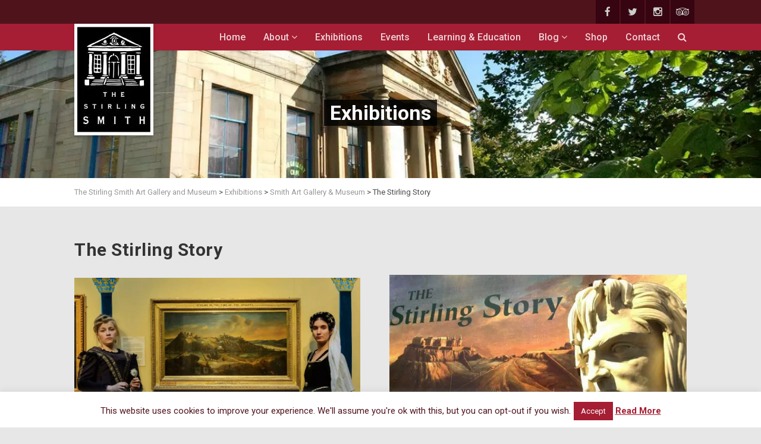

--- FILE ---
content_type: text/html; charset=UTF-8
request_url: https://www.smithartgalleryandmuseum.co.uk/exhibition/the-stirling-story/?exhibition_date=2024-05-21
body_size: 17500
content:
	
		
	<!DOCTYPE html>
<!--// OPEN HTML //-->
<html lang="en-GB" class="no-js">
<head>
		

	<meta http-equiv="Content-Type" content="text/html; charset=utf-8"/>
        <!--// SITE TITLE //-->
    <title>
    	The Stirling Story - The Stirling Smith Art Gallery and Museum    </title>
    <!--// SITE META //-->
    <meta charset="UTF-8" />
    <!-- Mobile Specific Metas
    ================================================== -->
	        <meta name="viewport" content="width=device-width, user-scalable=no, initial-scale=1.0, minimum-scale=1.0, maximum-scale=1.0">
        <meta name="format-detection" content="telephone=no">    	<!--// PINGBACK & FAVICON //-->
    	<link rel="pingback" href="https://www.smithartgalleryandmuseum.co.uk/xmlrpc.php" />
    	<link rel="shortcut icon" href="" />    <!-- CSS
    ================================================== -->
    <!--[if lte IE 9]><link rel="stylesheet" type="text/css" href="https://www.smithartgalleryandmuseum.co.uk/wp-content/themes/vestige/css/ie.css" media="screen" /><![endif]-->
                            <script>
                            /* You can add more configuration options to webfontloader by previously defining the WebFontConfig with your options */
                            if ( typeof WebFontConfig === "undefined" ) {
                                WebFontConfig = new Object();
                            }
                            WebFontConfig['google'] = {families: ['Playfair+Display', 'Roboto', 'Roboto+Condensed']};

                            (function() {
                                var wf = document.createElement( 'script' );
                                wf.src = 'https://ajax.googleapis.com/ajax/libs/webfont/1.5.3/webfont.js';
                                wf.type = 'text/javascript';
                                wf.async = 'true';
                                var s = document.getElementsByTagName( 'script' )[0];
                                s.parentNode.insertBefore( wf, s );
                            })();
                        </script>
                        <meta name='robots' content='index, follow, max-image-preview:large, max-snippet:-1, max-video-preview:-1' />
<link rel="icon" href="https://www.smithartgalleryandmuseum.co.uk/wp-content/uploads/2016/02/favicon-1.png" media="(prefers-color-scheme: light)" />
<link rel="apple-touch-icon" href="https://www.smithartgalleryandmuseum.co.uk/wp-content/uploads/2016/02/favicon-1.png" />
<meta name="msapplication-TileImage" content="https://www.smithartgalleryandmuseum.co.uk/wp-content/uploads/2016/02/favicon-1.png" />

	<!-- This site is optimized with the Yoast SEO plugin v21.1 - https://yoast.com/wordpress/plugins/seo/ -->
	<meta name="description" content="The main exhibition is the Stirling Story, which looks at the main influences and items which shaped Stirlingshire through the ages" />
	<link rel="canonical" href="https://www.smithartgalleryandmuseum.co.uk/exhibition/the-stirling-story/" />
	<meta property="og:locale" content="en_GB" />
	<meta property="og:type" content="article" />
	<meta property="og:title" content="The Stirling Story - The Stirling Smith Art Gallery and Museum" />
	<meta property="og:description" content="The main exhibition is the Stirling Story, which looks at the main influences and items which shaped Stirlingshire through the ages" />
	<meta property="og:url" content="https://www.smithartgalleryandmuseum.co.uk/exhibition/the-stirling-story/" />
	<meta property="og:site_name" content="The Stirling Smith Art Gallery and Museum" />
	<meta property="article:publisher" content="https://www.facebook.com/TheStirlingSmith" />
	<meta property="article:modified_time" content="2022-11-15T12:00:25+00:00" />
	<meta property="og:image" content="https://www.smithartgalleryandmuseum.co.uk/wp-content/uploads/2016/06/Dsc_0056-e1467123936673.jpg" />
	<meta property="og:image:width" content="500" />
	<meta property="og:image:height" content="325" />
	<meta property="og:image:type" content="image/jpeg" />
	<meta name="twitter:card" content="summary_large_image" />
	<meta name="twitter:site" content="@SmithMuseum" />
	<meta name="twitter:label1" content="Estimated reading time" />
	<meta name="twitter:data1" content="1 minute" />
	<script type="application/ld+json" class="yoast-schema-graph">{"@context":"https://schema.org","@graph":[{"@type":"WebPage","@id":"https://www.smithartgalleryandmuseum.co.uk/exhibition/the-stirling-story/","url":"https://www.smithartgalleryandmuseum.co.uk/exhibition/the-stirling-story/","name":"The Stirling Story - The Stirling Smith Art Gallery and Museum","isPartOf":{"@id":"https://www.smithartgalleryandmuseum.co.uk/#website"},"primaryImageOfPage":{"@id":"https://www.smithartgalleryandmuseum.co.uk/exhibition/the-stirling-story/#primaryimage"},"image":{"@id":"https://www.smithartgalleryandmuseum.co.uk/exhibition/the-stirling-story/#primaryimage"},"thumbnailUrl":"https://www.smithartgalleryandmuseum.co.uk/wp-content/uploads/2016/06/Dsc_0056-e1467123936673.jpg","datePublished":"2016-07-06T14:37:44+00:00","dateModified":"2022-11-15T12:00:25+00:00","description":"The main exhibition is the Stirling Story, which looks at the main influences and items which shaped Stirlingshire through the ages","breadcrumb":{"@id":"https://www.smithartgalleryandmuseum.co.uk/exhibition/the-stirling-story/#breadcrumb"},"inLanguage":"en-GB","potentialAction":[{"@type":"ReadAction","target":["https://www.smithartgalleryandmuseum.co.uk/exhibition/the-stirling-story/"]}]},{"@type":"ImageObject","inLanguage":"en-GB","@id":"https://www.smithartgalleryandmuseum.co.uk/exhibition/the-stirling-story/#primaryimage","url":"https://www.smithartgalleryandmuseum.co.uk/wp-content/uploads/2016/06/Dsc_0056-e1467123936673.jpg","contentUrl":"https://www.smithartgalleryandmuseum.co.uk/wp-content/uploads/2016/06/Dsc_0056-e1467123936673.jpg","width":500,"height":325,"caption":"The Stirling Story"},{"@type":"BreadcrumbList","@id":"https://www.smithartgalleryandmuseum.co.uk/exhibition/the-stirling-story/#breadcrumb","itemListElement":[{"@type":"ListItem","position":1,"name":"Home","item":"https://www.smithartgalleryandmuseum.co.uk/"},{"@type":"ListItem","position":2,"name":"Exhibitions","item":"https://www.smithartgalleryandmuseum.co.uk/exhibition/"},{"@type":"ListItem","position":3,"name":"The Stirling Story"}]},{"@type":"WebSite","@id":"https://www.smithartgalleryandmuseum.co.uk/#website","url":"https://www.smithartgalleryandmuseum.co.uk/","name":"The Stirling Smith Art Gallery and Museum","description":"The Home of Stirling&#039;s Historical Heart","potentialAction":[{"@type":"SearchAction","target":{"@type":"EntryPoint","urlTemplate":"https://www.smithartgalleryandmuseum.co.uk/?s={search_term_string}"},"query-input":"required name=search_term_string"}],"inLanguage":"en-GB"}]}</script>
	<!-- / Yoast SEO plugin. -->


<link rel='dns-prefetch' href='//maps.google.com' />
<link rel="alternate" type="application/rss+xml" title="The Stirling Smith Art Gallery and Museum &raquo; Feed" href="https://www.smithartgalleryandmuseum.co.uk/feed/" />
<link rel="alternate" type="application/rss+xml" title="The Stirling Smith Art Gallery and Museum &raquo; Comments Feed" href="https://www.smithartgalleryandmuseum.co.uk/comments/feed/" />
<script type="text/javascript">
window._wpemojiSettings = {"baseUrl":"https:\/\/s.w.org\/images\/core\/emoji\/14.0.0\/72x72\/","ext":".png","svgUrl":"https:\/\/s.w.org\/images\/core\/emoji\/14.0.0\/svg\/","svgExt":".svg","source":{"concatemoji":"https:\/\/www.smithartgalleryandmuseum.co.uk\/wp-includes\/js\/wp-emoji-release.min.js?ver=6.1.9"}};
/*! This file is auto-generated */
!function(e,a,t){var n,r,o,i=a.createElement("canvas"),p=i.getContext&&i.getContext("2d");function s(e,t){var a=String.fromCharCode,e=(p.clearRect(0,0,i.width,i.height),p.fillText(a.apply(this,e),0,0),i.toDataURL());return p.clearRect(0,0,i.width,i.height),p.fillText(a.apply(this,t),0,0),e===i.toDataURL()}function c(e){var t=a.createElement("script");t.src=e,t.defer=t.type="text/javascript",a.getElementsByTagName("head")[0].appendChild(t)}for(o=Array("flag","emoji"),t.supports={everything:!0,everythingExceptFlag:!0},r=0;r<o.length;r++)t.supports[o[r]]=function(e){if(p&&p.fillText)switch(p.textBaseline="top",p.font="600 32px Arial",e){case"flag":return s([127987,65039,8205,9895,65039],[127987,65039,8203,9895,65039])?!1:!s([55356,56826,55356,56819],[55356,56826,8203,55356,56819])&&!s([55356,57332,56128,56423,56128,56418,56128,56421,56128,56430,56128,56423,56128,56447],[55356,57332,8203,56128,56423,8203,56128,56418,8203,56128,56421,8203,56128,56430,8203,56128,56423,8203,56128,56447]);case"emoji":return!s([129777,127995,8205,129778,127999],[129777,127995,8203,129778,127999])}return!1}(o[r]),t.supports.everything=t.supports.everything&&t.supports[o[r]],"flag"!==o[r]&&(t.supports.everythingExceptFlag=t.supports.everythingExceptFlag&&t.supports[o[r]]);t.supports.everythingExceptFlag=t.supports.everythingExceptFlag&&!t.supports.flag,t.DOMReady=!1,t.readyCallback=function(){t.DOMReady=!0},t.supports.everything||(n=function(){t.readyCallback()},a.addEventListener?(a.addEventListener("DOMContentLoaded",n,!1),e.addEventListener("load",n,!1)):(e.attachEvent("onload",n),a.attachEvent("onreadystatechange",function(){"complete"===a.readyState&&t.readyCallback()})),(e=t.source||{}).concatemoji?c(e.concatemoji):e.wpemoji&&e.twemoji&&(c(e.twemoji),c(e.wpemoji)))}(window,document,window._wpemojiSettings);
</script>
<style type="text/css">
img.wp-smiley,
img.emoji {
	display: inline !important;
	border: none !important;
	box-shadow: none !important;
	height: 1em !important;
	width: 1em !important;
	margin: 0 0.07em !important;
	vertical-align: -0.1em !important;
	background: none !important;
	padding: 0 !important;
}
</style>
	<link rel='stylesheet' id='gs-swiper-css' href='https://www.smithartgalleryandmuseum.co.uk/wp-content/plugins/gs-logo-slider/assets/libs/swiper-js/swiper.min.css?ver=3.8.2' type='text/css' media='all' />
<link rel='stylesheet' id='gs-tippyjs-css' href='https://www.smithartgalleryandmuseum.co.uk/wp-content/plugins/gs-logo-slider/assets/libs/tippyjs/tippy.css?ver=3.8.2' type='text/css' media='all' />
<link rel='stylesheet' id='gs-logo-public-css' href='https://www.smithartgalleryandmuseum.co.uk/wp-content/plugins/gs-logo-slider/assets/css/gs-logo.min.css?ver=3.8.2' type='text/css' media='all' />
<link rel='stylesheet' id='tg_styles-css' href='https://www.smithartgalleryandmuseum.co.uk/wp-content/plugins/1000grad-epaper/css/tg_styles.css?ver=6.1.9' type='text/css' media='all' />
<link rel='stylesheet' id='style_colorbox-css' href='https://www.smithartgalleryandmuseum.co.uk/wp-content/plugins/1000grad-epaper/colorbox/colorbox.css?ver=6.1.9' type='text/css' media='all' />
<link rel='stylesheet' id='wp-block-library-css' href='https://www.smithartgalleryandmuseum.co.uk/wp-includes/css/dist/block-library/style.min.css?ver=6.1.9' type='text/css' media='all' />
<link rel='stylesheet' id='classic-theme-styles-css' href='https://www.smithartgalleryandmuseum.co.uk/wp-includes/css/classic-themes.min.css?ver=1' type='text/css' media='all' />
<style id='global-styles-inline-css' type='text/css'>
body{--wp--preset--color--black: #000000;--wp--preset--color--cyan-bluish-gray: #abb8c3;--wp--preset--color--white: #ffffff;--wp--preset--color--pale-pink: #f78da7;--wp--preset--color--vivid-red: #cf2e2e;--wp--preset--color--luminous-vivid-orange: #ff6900;--wp--preset--color--luminous-vivid-amber: #fcb900;--wp--preset--color--light-green-cyan: #7bdcb5;--wp--preset--color--vivid-green-cyan: #00d084;--wp--preset--color--pale-cyan-blue: #8ed1fc;--wp--preset--color--vivid-cyan-blue: #0693e3;--wp--preset--color--vivid-purple: #9b51e0;--wp--preset--gradient--vivid-cyan-blue-to-vivid-purple: linear-gradient(135deg,rgba(6,147,227,1) 0%,rgb(155,81,224) 100%);--wp--preset--gradient--light-green-cyan-to-vivid-green-cyan: linear-gradient(135deg,rgb(122,220,180) 0%,rgb(0,208,130) 100%);--wp--preset--gradient--luminous-vivid-amber-to-luminous-vivid-orange: linear-gradient(135deg,rgba(252,185,0,1) 0%,rgba(255,105,0,1) 100%);--wp--preset--gradient--luminous-vivid-orange-to-vivid-red: linear-gradient(135deg,rgba(255,105,0,1) 0%,rgb(207,46,46) 100%);--wp--preset--gradient--very-light-gray-to-cyan-bluish-gray: linear-gradient(135deg,rgb(238,238,238) 0%,rgb(169,184,195) 100%);--wp--preset--gradient--cool-to-warm-spectrum: linear-gradient(135deg,rgb(74,234,220) 0%,rgb(151,120,209) 20%,rgb(207,42,186) 40%,rgb(238,44,130) 60%,rgb(251,105,98) 80%,rgb(254,248,76) 100%);--wp--preset--gradient--blush-light-purple: linear-gradient(135deg,rgb(255,206,236) 0%,rgb(152,150,240) 100%);--wp--preset--gradient--blush-bordeaux: linear-gradient(135deg,rgb(254,205,165) 0%,rgb(254,45,45) 50%,rgb(107,0,62) 100%);--wp--preset--gradient--luminous-dusk: linear-gradient(135deg,rgb(255,203,112) 0%,rgb(199,81,192) 50%,rgb(65,88,208) 100%);--wp--preset--gradient--pale-ocean: linear-gradient(135deg,rgb(255,245,203) 0%,rgb(182,227,212) 50%,rgb(51,167,181) 100%);--wp--preset--gradient--electric-grass: linear-gradient(135deg,rgb(202,248,128) 0%,rgb(113,206,126) 100%);--wp--preset--gradient--midnight: linear-gradient(135deg,rgb(2,3,129) 0%,rgb(40,116,252) 100%);--wp--preset--duotone--dark-grayscale: url('#wp-duotone-dark-grayscale');--wp--preset--duotone--grayscale: url('#wp-duotone-grayscale');--wp--preset--duotone--purple-yellow: url('#wp-duotone-purple-yellow');--wp--preset--duotone--blue-red: url('#wp-duotone-blue-red');--wp--preset--duotone--midnight: url('#wp-duotone-midnight');--wp--preset--duotone--magenta-yellow: url('#wp-duotone-magenta-yellow');--wp--preset--duotone--purple-green: url('#wp-duotone-purple-green');--wp--preset--duotone--blue-orange: url('#wp-duotone-blue-orange');--wp--preset--font-size--small: 13px;--wp--preset--font-size--medium: 20px;--wp--preset--font-size--large: 36px;--wp--preset--font-size--x-large: 42px;--wp--preset--spacing--20: 0.44rem;--wp--preset--spacing--30: 0.67rem;--wp--preset--spacing--40: 1rem;--wp--preset--spacing--50: 1.5rem;--wp--preset--spacing--60: 2.25rem;--wp--preset--spacing--70: 3.38rem;--wp--preset--spacing--80: 5.06rem;}:where(.is-layout-flex){gap: 0.5em;}body .is-layout-flow > .alignleft{float: left;margin-inline-start: 0;margin-inline-end: 2em;}body .is-layout-flow > .alignright{float: right;margin-inline-start: 2em;margin-inline-end: 0;}body .is-layout-flow > .aligncenter{margin-left: auto !important;margin-right: auto !important;}body .is-layout-constrained > .alignleft{float: left;margin-inline-start: 0;margin-inline-end: 2em;}body .is-layout-constrained > .alignright{float: right;margin-inline-start: 2em;margin-inline-end: 0;}body .is-layout-constrained > .aligncenter{margin-left: auto !important;margin-right: auto !important;}body .is-layout-constrained > :where(:not(.alignleft):not(.alignright):not(.alignfull)){max-width: var(--wp--style--global--content-size);margin-left: auto !important;margin-right: auto !important;}body .is-layout-constrained > .alignwide{max-width: var(--wp--style--global--wide-size);}body .is-layout-flex{display: flex;}body .is-layout-flex{flex-wrap: wrap;align-items: center;}body .is-layout-flex > *{margin: 0;}:where(.wp-block-columns.is-layout-flex){gap: 2em;}.has-black-color{color: var(--wp--preset--color--black) !important;}.has-cyan-bluish-gray-color{color: var(--wp--preset--color--cyan-bluish-gray) !important;}.has-white-color{color: var(--wp--preset--color--white) !important;}.has-pale-pink-color{color: var(--wp--preset--color--pale-pink) !important;}.has-vivid-red-color{color: var(--wp--preset--color--vivid-red) !important;}.has-luminous-vivid-orange-color{color: var(--wp--preset--color--luminous-vivid-orange) !important;}.has-luminous-vivid-amber-color{color: var(--wp--preset--color--luminous-vivid-amber) !important;}.has-light-green-cyan-color{color: var(--wp--preset--color--light-green-cyan) !important;}.has-vivid-green-cyan-color{color: var(--wp--preset--color--vivid-green-cyan) !important;}.has-pale-cyan-blue-color{color: var(--wp--preset--color--pale-cyan-blue) !important;}.has-vivid-cyan-blue-color{color: var(--wp--preset--color--vivid-cyan-blue) !important;}.has-vivid-purple-color{color: var(--wp--preset--color--vivid-purple) !important;}.has-black-background-color{background-color: var(--wp--preset--color--black) !important;}.has-cyan-bluish-gray-background-color{background-color: var(--wp--preset--color--cyan-bluish-gray) !important;}.has-white-background-color{background-color: var(--wp--preset--color--white) !important;}.has-pale-pink-background-color{background-color: var(--wp--preset--color--pale-pink) !important;}.has-vivid-red-background-color{background-color: var(--wp--preset--color--vivid-red) !important;}.has-luminous-vivid-orange-background-color{background-color: var(--wp--preset--color--luminous-vivid-orange) !important;}.has-luminous-vivid-amber-background-color{background-color: var(--wp--preset--color--luminous-vivid-amber) !important;}.has-light-green-cyan-background-color{background-color: var(--wp--preset--color--light-green-cyan) !important;}.has-vivid-green-cyan-background-color{background-color: var(--wp--preset--color--vivid-green-cyan) !important;}.has-pale-cyan-blue-background-color{background-color: var(--wp--preset--color--pale-cyan-blue) !important;}.has-vivid-cyan-blue-background-color{background-color: var(--wp--preset--color--vivid-cyan-blue) !important;}.has-vivid-purple-background-color{background-color: var(--wp--preset--color--vivid-purple) !important;}.has-black-border-color{border-color: var(--wp--preset--color--black) !important;}.has-cyan-bluish-gray-border-color{border-color: var(--wp--preset--color--cyan-bluish-gray) !important;}.has-white-border-color{border-color: var(--wp--preset--color--white) !important;}.has-pale-pink-border-color{border-color: var(--wp--preset--color--pale-pink) !important;}.has-vivid-red-border-color{border-color: var(--wp--preset--color--vivid-red) !important;}.has-luminous-vivid-orange-border-color{border-color: var(--wp--preset--color--luminous-vivid-orange) !important;}.has-luminous-vivid-amber-border-color{border-color: var(--wp--preset--color--luminous-vivid-amber) !important;}.has-light-green-cyan-border-color{border-color: var(--wp--preset--color--light-green-cyan) !important;}.has-vivid-green-cyan-border-color{border-color: var(--wp--preset--color--vivid-green-cyan) !important;}.has-pale-cyan-blue-border-color{border-color: var(--wp--preset--color--pale-cyan-blue) !important;}.has-vivid-cyan-blue-border-color{border-color: var(--wp--preset--color--vivid-cyan-blue) !important;}.has-vivid-purple-border-color{border-color: var(--wp--preset--color--vivid-purple) !important;}.has-vivid-cyan-blue-to-vivid-purple-gradient-background{background: var(--wp--preset--gradient--vivid-cyan-blue-to-vivid-purple) !important;}.has-light-green-cyan-to-vivid-green-cyan-gradient-background{background: var(--wp--preset--gradient--light-green-cyan-to-vivid-green-cyan) !important;}.has-luminous-vivid-amber-to-luminous-vivid-orange-gradient-background{background: var(--wp--preset--gradient--luminous-vivid-amber-to-luminous-vivid-orange) !important;}.has-luminous-vivid-orange-to-vivid-red-gradient-background{background: var(--wp--preset--gradient--luminous-vivid-orange-to-vivid-red) !important;}.has-very-light-gray-to-cyan-bluish-gray-gradient-background{background: var(--wp--preset--gradient--very-light-gray-to-cyan-bluish-gray) !important;}.has-cool-to-warm-spectrum-gradient-background{background: var(--wp--preset--gradient--cool-to-warm-spectrum) !important;}.has-blush-light-purple-gradient-background{background: var(--wp--preset--gradient--blush-light-purple) !important;}.has-blush-bordeaux-gradient-background{background: var(--wp--preset--gradient--blush-bordeaux) !important;}.has-luminous-dusk-gradient-background{background: var(--wp--preset--gradient--luminous-dusk) !important;}.has-pale-ocean-gradient-background{background: var(--wp--preset--gradient--pale-ocean) !important;}.has-electric-grass-gradient-background{background: var(--wp--preset--gradient--electric-grass) !important;}.has-midnight-gradient-background{background: var(--wp--preset--gradient--midnight) !important;}.has-small-font-size{font-size: var(--wp--preset--font-size--small) !important;}.has-medium-font-size{font-size: var(--wp--preset--font-size--medium) !important;}.has-large-font-size{font-size: var(--wp--preset--font-size--large) !important;}.has-x-large-font-size{font-size: var(--wp--preset--font-size--x-large) !important;}
.wp-block-navigation a:where(:not(.wp-element-button)){color: inherit;}
:where(.wp-block-columns.is-layout-flex){gap: 2em;}
.wp-block-pullquote{font-size: 1.5em;line-height: 1.6;}
</style>
<link rel='stylesheet' id='cookie-law-info-css' href='https://www.smithartgalleryandmuseum.co.uk/wp-content/plugins/cookie-law-info/legacy/public/css/cookie-law-info-public.css?ver=3.3.9.1' type='text/css' media='all' />
<link rel='stylesheet' id='cookie-law-info-gdpr-css' href='https://www.smithartgalleryandmuseum.co.uk/wp-content/plugins/cookie-law-info/legacy/public/css/cookie-law-info-gdpr.css?ver=3.3.9.1' type='text/css' media='all' />
<link rel='stylesheet' id='gift-aid-for-woocommerce-public-css-css' href='https://www.smithartgalleryandmuseum.co.uk/wp-content/plugins/gift-aid-for-woocommerce/assets/css/gift-aid-for-woocommerce-public.min.css?ver=1603975883' type='text/css' media='all' />
<link rel='stylesheet' id='rs-plugin-settings-css' href='https://www.smithartgalleryandmuseum.co.uk/wp-content/plugins/revslider/public/assets/css/settings.css?ver=5.1.2' type='text/css' media='all' />
<style id='rs-plugin-settings-inline-css' type='text/css'>
.tp-caption a{color:#ff7302;text-shadow:none;-webkit-transition:all 0.2s ease-out;-moz-transition:all 0.2s ease-out;-o-transition:all 0.2s ease-out;-ms-transition:all 0.2s ease-out}.tp-caption a:hover{color:#ffa902}
</style>
<link rel='stylesheet' id='smithGettingHere-css' href='https://www.smithartgalleryandmuseum.co.uk/wp-content/plugins/smithGettingHere/css/gettingHere.css?ver=6.1.9' type='text/css' media='all' />
<link rel='stylesheet' id='woocommerce-layout-css' href='//www.smithartgalleryandmuseum.co.uk/wp-content/plugins/woocommerce/assets/css/woocommerce-layout.css?ver=2.5.5' type='text/css' media='all' />
<link rel='stylesheet' id='woocommerce-smallscreen-css' href='//www.smithartgalleryandmuseum.co.uk/wp-content/plugins/woocommerce/assets/css/woocommerce-smallscreen.css?ver=2.5.5' type='text/css' media='only screen and (max-width: 768px)' />
<link rel='stylesheet' id='woocommerce-general-css' href='//www.smithartgalleryandmuseum.co.uk/wp-content/plugins/woocommerce/assets/css/woocommerce.css?ver=2.5.5' type='text/css' media='all' />
<link rel='stylesheet' id='slb_core-css' href='https://www.smithartgalleryandmuseum.co.uk/wp-content/plugins/simple-lightbox/client/css/app.css?ver=2.9.4' type='text/css' media='all' />
<link rel='stylesheet' id='footer-credits-css' href='https://www.smithartgalleryandmuseum.co.uk/wp-content/plugins/footer-putter/styles/footer-credits.css?ver=1.17' type='text/css' media='all' />
<link rel='stylesheet' id='imic_bootstrap-css' href='https://www.smithartgalleryandmuseum.co.uk/wp-content/themes/vestige/css/bootstrap.css?ver=1.0.0' type='text/css' media='all' />
<link rel='stylesheet' id='imic_bootstrap_theme-css' href='https://www.smithartgalleryandmuseum.co.uk/wp-content/themes/vestige/css/bootstrap-theme.css?ver=1.0.0' type='text/css' media='all' />
<link rel='stylesheet' id='imic_fontawesome-css' href='https://www.smithartgalleryandmuseum.co.uk/wp-content/themes/vestige/css/font-awesome.css?ver=1.0.0' type='text/css' media='all' />
<link rel='stylesheet' id='imic_animations-css' href='https://www.smithartgalleryandmuseum.co.uk/wp-content/themes/vestige/css/animations.css?ver=1.0.0' type='text/css' media='all' />
<link rel='stylesheet' id='imic_lineicons-css' href='https://www.smithartgalleryandmuseum.co.uk/wp-content/themes/vestige/css/line-icons.css?ver=1.0.0' type='text/css' media='all' />
<link rel='stylesheet' id='imic_main-css' href='https://www.smithartgalleryandmuseum.co.uk/wp-content/themes/vestigechild/style.css?ver=1.0.0' type='text/css' media='all' />
<link rel='stylesheet' id='imic_prettyPhoto-css' href='https://www.smithartgalleryandmuseum.co.uk/wp-content/themes/vestige/vendor/prettyphoto/css/prettyPhoto.css?ver=1.0.0' type='text/css' media='all' />
<link rel='stylesheet' id='imic_owl1-css' href='https://www.smithartgalleryandmuseum.co.uk/wp-content/themes/vestige/vendor/owl-carousel/css/owl.carousel.css?ver=1.0.0' type='text/css' media='all' />
<link rel='stylesheet' id='imic_owl2-css' href='https://www.smithartgalleryandmuseum.co.uk/wp-content/themes/vestige/vendor/owl-carousel/css/owl.theme.css?ver=1.0.0' type='text/css' media='all' />
<link rel='stylesheet' id='imic_colors-css' href='https://www.smithartgalleryandmuseum.co.uk/wp-content/themes/vestige/colors/color1.css?ver=1.0.0' type='text/css' media='all' />
<script type='text/javascript' src='https://www.smithartgalleryandmuseum.co.uk/wp-content/plugins/jquery-updater/js/jquery-2.2.0.min.js?ver=2.2.0' id='jquery-js'></script>
<script type='text/javascript' src='https://www.smithartgalleryandmuseum.co.uk/wp-content/plugins/1000grad-epaper/colorbox/jquery.colorbox-min.js?ver=6.1.9' id='js_colorbox_min-js'></script>
<script type='text/javascript' src='https://www.smithartgalleryandmuseum.co.uk/wp-content/plugins/1000grad-epaper/js/colorbox-epaper.js?ver=6.1.9' id='colorbox-epaper-js'></script>
<script type='text/javascript' src='https://www.smithartgalleryandmuseum.co.uk/wp-includes/js/tinymce/tinymce.min.js?ver=49110-20201110' id='wp-tinymce-root-js'></script>
<script type='text/javascript' src='https://www.smithartgalleryandmuseum.co.uk/wp-includes/js/tinymce/plugins/compat3x/plugin.min.js?ver=49110-20201110' id='wp-tinymce-js'></script>
<script type='text/javascript' id='cookie-law-info-js-extra'>
/* <![CDATA[ */
var Cli_Data = {"nn_cookie_ids":[],"cookielist":[],"non_necessary_cookies":[],"ccpaEnabled":"","ccpaRegionBased":"","ccpaBarEnabled":"","strictlyEnabled":["necessary","obligatoire"],"ccpaType":"gdpr","js_blocking":"","custom_integration":"","triggerDomRefresh":"","secure_cookies":""};
var cli_cookiebar_settings = {"animate_speed_hide":"500","animate_speed_show":"500","background":"#fff","border":"#a51e33","border_on":"","button_1_button_colour":"#a51e33","button_1_button_hover":"#841829","button_1_link_colour":"#ffffff","button_1_as_button":"1","button_1_new_win":"","button_2_button_colour":"#ffffff","button_2_button_hover":"#cccccc","button_2_link_colour":"#a51e33","button_2_as_button":"","button_2_hidebar":"","button_3_button_colour":"#000","button_3_button_hover":"#000000","button_3_link_colour":"#fff","button_3_as_button":"1","button_3_new_win":"","button_4_button_colour":"#000","button_4_button_hover":"#000000","button_4_link_colour":"#fff","button_4_as_button":"1","button_7_button_colour":"#61a229","button_7_button_hover":"#4e8221","button_7_link_colour":"#fff","button_7_as_button":"1","button_7_new_win":"","font_family":"inherit","header_fix":"","notify_animate_hide":"1","notify_animate_show":"","notify_div_id":"#cookie-law-info-bar","notify_position_horizontal":"right","notify_position_vertical":"bottom","scroll_close":"","scroll_close_reload":"","accept_close_reload":"","reject_close_reload":"","showagain_tab":"","showagain_background":"#fff","showagain_border":"#000","showagain_div_id":"#cookie-law-info-again","showagain_x_position":"100px","text":"#4f131c","show_once_yn":"","show_once":"10000","logging_on":"","as_popup":"","popup_overlay":"1","bar_heading_text":"","cookie_bar_as":"banner","popup_showagain_position":"bottom-right","widget_position":"left"};
var log_object = {"ajax_url":"https:\/\/www.smithartgalleryandmuseum.co.uk\/wp-admin\/admin-ajax.php"};
/* ]]> */
</script>
<script type='text/javascript' src='https://www.smithartgalleryandmuseum.co.uk/wp-content/plugins/cookie-law-info/legacy/public/js/cookie-law-info-public.js?ver=3.3.9.1' id='cookie-law-info-js'></script>
<script type='text/javascript' src='https://www.smithartgalleryandmuseum.co.uk/wp-content/plugins/jquery-updater/js/jquery-migrate-1.3.0.min.js?ver=1.3.0' id='jquery-migrate-js'></script>
<script type='text/javascript' src='https://www.smithartgalleryandmuseum.co.uk/wp-content/plugins/revslider/public/assets/js/jquery.themepunch.tools.min.js?ver=5.1.2' id='tp-tools-js'></script>
<script type='text/javascript' src='https://www.smithartgalleryandmuseum.co.uk/wp-content/plugins/revslider/public/assets/js/jquery.themepunch.revolution.min.js?ver=5.1.2' id='revmin-js'></script>
<script type='text/javascript' id='snazzymaps-js-js-extra'>
/* <![CDATA[ */
var SnazzyDataForSnazzyMaps = [];
SnazzyDataForSnazzyMaps={"id":47176,"name":"Red Map","description":"Simple red and white map","url":"https:\/\/snazzymaps.com\/style\/47176\/red-map","imageUrl":"https:\/\/az769952.vo.msecnd.net\/assets\/47176-red-map.png?v=20151221105335","json":"[{\"featureType\":\"all\",\"elementType\":\"labels\",\"stylers\":[{\"visibility\":\"on\"},{\"saturation\":\"35\"},{\"color\":\"#545554\"}]},{\"featureType\":\"all\",\"elementType\":\"labels.text\",\"stylers\":[{\"color\":\"#545554\"},{\"visibility\":\"on\"}]},{\"featureType\":\"all\",\"elementType\":\"labels.text.stroke\",\"stylers\":[{\"visibility\":\"off\"}]},{\"featureType\":\"administrative.country\",\"elementType\":\"all\",\"stylers\":[{\"visibility\":\"simplified\"}]},{\"featureType\":\"administrative.country\",\"elementType\":\"geometry\",\"stylers\":[{\"visibility\":\"simplified\"}]},{\"featureType\":\"administrative.province\",\"elementType\":\"all\",\"stylers\":[{\"visibility\":\"simplified\"}]},{\"featureType\":\"administrative.locality\",\"elementType\":\"all\",\"stylers\":[{\"visibility\":\"simplified\"},{\"saturation\":\"-100\"},{\"lightness\":\"30\"}]},{\"featureType\":\"administrative.locality\",\"elementType\":\"labels.text.fill\",\"stylers\":[{\"visibility\":\"on\"}]},{\"featureType\":\"administrative.locality\",\"elementType\":\"labels.text.stroke\",\"stylers\":[{\"visibility\":\"on\"},{\"color\":\"#ffffff\"}]},{\"featureType\":\"administrative.neighborhood\",\"elementType\":\"all\",\"stylers\":[{\"visibility\":\"off\"}]},{\"featureType\":\"landscape\",\"elementType\":\"all\",\"stylers\":[{\"visibility\":\"simplified\"},{\"gamma\":\"0.00\"},{\"lightness\":\"74\"}]},{\"featureType\":\"landscape\",\"elementType\":\"geometry\",\"stylers\":[{\"color\":\"#ffffff\"}]},{\"featureType\":\"poi\",\"elementType\":\"all\",\"stylers\":[{\"visibility\":\"off\"}]},{\"featureType\":\"road\",\"elementType\":\"geometry\",\"stylers\":[{\"visibility\":\"simplified\"},{\"color\":\"#e21737\"},{\"saturation\":\"-5\"},{\"lightness\":\"40\"},{\"gamma\":\"1.25\"}]},{\"featureType\":\"road\",\"elementType\":\"labels\",\"stylers\":[{\"visibility\":\"off\"}]},{\"featureType\":\"road\",\"elementType\":\"labels.text\",\"stylers\":[{\"visibility\":\"on\"}]},{\"featureType\":\"road\",\"elementType\":\"labels.text.fill\",\"stylers\":[{\"visibility\":\"on\"},{\"color\":\"#545554\"}]},{\"featureType\":\"road\",\"elementType\":\"labels.text.stroke\",\"stylers\":[{\"visibility\":\"on\"},{\"weight\":\"0.66\"}]},{\"featureType\":\"transit\",\"elementType\":\"labels\",\"stylers\":[{\"visibility\":\"simplified\"}]},{\"featureType\":\"transit\",\"elementType\":\"labels.icon\",\"stylers\":[{\"visibility\":\"off\"}]},{\"featureType\":\"transit.line\",\"elementType\":\"geometry\",\"stylers\":[{\"color\":\"#ff0000\"},{\"lightness\":\"80\"}]},{\"featureType\":\"transit.station\",\"elementType\":\"geometry\",\"stylers\":[{\"color\":\"#e5e5e5\"}]},{\"featureType\":\"water\",\"elementType\":\"geometry\",\"stylers\":[{\"color\":\"#c1c1c1\"}]},{\"featureType\":\"water\",\"elementType\":\"labels\",\"stylers\":[{\"visibility\":\"off\"}]}]","views":41,"favorites":1,"createdBy":{"name":"Joanna","url":null},"createdOn":"2015-12-09T20:15:24.933"};
/* ]]> */
</script>
<script type='text/javascript' src='https://www.smithartgalleryandmuseum.co.uk/wp-content/plugins/snazzy-maps/snazzymaps.js?ver=1.5.0' id='snazzymaps-js-js'></script>
<script type='text/javascript' src='https://www.smithartgalleryandmuseum.co.uk/wp-content/themes/vestige/vendor/fullcalendar/lib/moment.min.js?ver=1.0.0' id='imic_calender_updated-js'></script>
<link rel="https://api.w.org/" href="https://www.smithartgalleryandmuseum.co.uk/wp-json/" /><link rel="EditURI" type="application/rsd+xml" title="RSD" href="https://www.smithartgalleryandmuseum.co.uk/xmlrpc.php?rsd" />
<link rel="wlwmanifest" type="application/wlwmanifest+xml" href="https://www.smithartgalleryandmuseum.co.uk/wp-includes/wlwmanifest.xml" />
<meta name="generator" content="WordPress 6.1.9" />
<meta name="generator" content="WooCommerce 2.5.5" />
<link rel='shortlink' href='https://www.smithartgalleryandmuseum.co.uk/?p=2899' />
<link rel="alternate" type="application/json+oembed" href="https://www.smithartgalleryandmuseum.co.uk/wp-json/oembed/1.0/embed?url=https%3A%2F%2Fwww.smithartgalleryandmuseum.co.uk%2Fexhibition%2Fthe-stirling-story%2F" />
<link rel="alternate" type="text/xml+oembed" href="https://www.smithartgalleryandmuseum.co.uk/wp-json/oembed/1.0/embed?url=https%3A%2F%2Fwww.smithartgalleryandmuseum.co.uk%2Fexhibition%2Fthe-stirling-story%2F&#038;format=xml" />
<script type="text/javascript">//<![CDATA[
  function external_links_in_new_windows_loop() {
    if (!document.links) {
      document.links = document.getElementsByTagName('a');
    }
    var change_link = false;
    var force = '';
    var ignore = '';

    for (var t=0; t<document.links.length; t++) {
      var all_links = document.links[t];
      change_link = false;
      
      if(document.links[t].hasAttribute('onClick') == false) {
        // forced if the address starts with http (or also https), but does not link to the current domain
        if(all_links.href.search(/^http/) != -1 && all_links.href.search('www.smithartgalleryandmuseum.co.uk') == -1 && all_links.href.search(/^#/) == -1) {
          // console.log('Changed ' + all_links.href);
          change_link = true;
        }
          
        if(force != '' && all_links.href.search(force) != -1) {
          // forced
          // console.log('force ' + all_links.href);
          change_link = true;
        }
        
        if(ignore != '' && all_links.href.search(ignore) != -1) {
          // console.log('ignore ' + all_links.href);
          // ignored
          change_link = false;
        }

        if(change_link == true) {
          // console.log('Changed ' + all_links.href);
          document.links[t].setAttribute('onClick', 'javascript:window.open(\'' + all_links.href.replace(/'/g, '') + '\', \'_blank\', \'noopener\'); return false;');
          document.links[t].removeAttribute('target');
        }
      }
    }
  }
  
  // Load
  function external_links_in_new_windows_load(func)
  {  
    var oldonload = window.onload;
    if (typeof window.onload != 'function'){
      window.onload = func;
    } else {
      window.onload = function(){
        oldonload();
        func();
      }
    }
  }

  external_links_in_new_windows_load(external_links_in_new_windows_loop);
  //]]></script>

		<script>
			document.documentElement.className = document.documentElement.className.replace('no-js', 'js');
		</script>
				<style>
			.no-js img.lazyload {
				display: none;
			}

			figure.wp-block-image img.lazyloading {
				min-width: 150px;
			}

						.lazyload, .lazyloading {
				opacity: 0;
			}

			.lazyloaded {
				opacity: 1;
				transition: opacity 400ms;
				transition-delay: 0ms;
			}

					</style>
		<style type="text/css">
@media (min-width:1200px){.container{width:1080pxpx;}}
		body.boxed .body{max-width:1120px}
		@media (min-width: 1200px) {body.boxed .body .site-header, body.boxed .body .topbar{width:1120px;}}
/*========== User Custom CSS Styles ==========*/
#header{
margin: 0 auto;
}</style>
<meta name="generator" content="Powered by Slider Revolution 5.1.2 - responsive, Mobile-Friendly Slider Plugin for WordPress with comfortable drag and drop interface." />
<style type="text/css" title="dynamic-css" class="options-output">h1,h2,h3,h4,h5,h6,blockquote p{font-family:"Playfair Display";opacity: 1;visibility: visible;-webkit-transition: opacity 0.24s ease-in-out;-moz-transition: opacity 0.24s ease-in-out;transition: opacity 0.24s ease-in-out;}.wf-loading h1,h2,h3,h4,h5,h6,blockquote p,{opacity: 0;}.ie.wf-loading h1,h2,h3,h4,h5,h6,blockquote p,{visibility: hidden;}body, h1 .label, h2 .label, h3 .label, h4 .label, h5 .label, h6 .label, h4, .selectpicker.btn-default, body, .main-navigation, .skewed-title-bar h4, .widget-title, .sidebar-widget .widgettitle, .icon-box h3, .btn-default{font-family:Roboto;opacity: 1;visibility: visible;-webkit-transition: opacity 0.24s ease-in-out;-moz-transition: opacity 0.24s ease-in-out;transition: opacity 0.24s ease-in-out;}.wf-loading body, h1 .label, h2 .label, h3 .label, h4 .label, h5 .label, h6 .label, h4, .selectpicker.btn-default, body, .main-navigation, .skewed-title-bar h4, .widget-title, .sidebar-widget .widgettitle, .icon-box h3, .btn-default,{opacity: 0;}.ie.wf-loading body, h1 .label, h2 .label, h3 .label, h4 .label, h5 .label, h6 .label, h4, .selectpicker.btn-default, body, .main-navigation, .skewed-title-bar h4, .widget-title, .sidebar-widget .widgettitle, .icon-box h3, .btn-default,{visibility: hidden;}.btn, .woocommerce a.button, .woocommerce button.button, .woocommerce input.button, .woocommerce #respond input#submit, .woocommerce #content input.button, .woocommerce-page a.button, .woocommerce-page button.button, .woocommerce-page input.button, .woocommerce-page #respond input#submit, .woocommerce-page #content input.button, .woocommerce input.button, .wpcf7-form .wpcf7-submit, .noticebar .ow-button-base a{font-family:"Roboto Condensed";opacity: 1;visibility: visible;-webkit-transition: opacity 0.24s ease-in-out;-moz-transition: opacity 0.24s ease-in-out;transition: opacity 0.24s ease-in-out;}.wf-loading .btn, .woocommerce a.button, .woocommerce button.button, .woocommerce input.button, .woocommerce #respond input#submit, .woocommerce #content input.button, .woocommerce-page a.button, .woocommerce-page button.button, .woocommerce-page input.button, .woocommerce-page #respond input#submit, .woocommerce-page #content input.button, .woocommerce input.button, .wpcf7-form .wpcf7-submit, .noticebar .ow-button-base a,{opacity: 0;}.ie.wf-loading .btn, .woocommerce a.button, .woocommerce button.button, .woocommerce input.button, .woocommerce #respond input#submit, .woocommerce #content input.button, .woocommerce-page a.button, .woocommerce-page button.button, .woocommerce-page input.button, .woocommerce-page #respond input#submit, .woocommerce-page #content input.button, .woocommerce input.button, .wpcf7-form .wpcf7-submit, .noticebar .ow-button-base a,{visibility: hidden;}</style></head>
<!--// CLOSE HEAD //-->
<body class="exhibition-template-default single single-exhibition postid-2899  header-style1">
<!--[if lt IE 7]>
	<p class="chromeframe">You are using an outdated browser. <a href="http://browsehappy.com/">Upgrade your browser today</a> or <a href="http://www.google.com/chromeframe/?redirect=true">install Google Chrome Frame</a> to better experience this site.</p>
<![endif]-->
<div class="body"> 
	<div class="topbar">
    	<div class="container">
        	<div class="row">
            	<div class="col-md-6  col-sm-6">
                	<p></p>
                </div>
                <div class="col-md-6 col-sm-6">
                	<ul class="pull-right social-icons-colored">
                    	<li class="facebook"><a href="https://www.facebook.com/TheStirlingSmith/" target="_blank"><i class="fa fa-facebook"></i></a></li><li class="twitter"><a href="https://twitter.com/SmithMuseum" target="_blank"><i class="fa fa-twitter"></i></a></li><li class="instagram"><a href="https://www.instagram.com/smithmuseum/" target="_blank"><i class="fa fa-instagram"></i></a></li><li class="tripadvisor"><a href="https://www.tripadvisor.co.uk/Attraction_Review-g191266-d2064459-Reviews-Stirling_Smith_Art_Gallery_Museum-Stirling_Scotland.html" target="_blank"><i class="fa fa-tripadvisor"></i></a></li>                    </ul>
                </div>
            </div>
        </div>
    </div>
        <!-- Start Site Header -->
	<div class="site-header-wrapper">
	
		<div class="cartStickyButton ">
		<a href="/cart/"><i class="fa fa-shopping-cart"></i>  item in cart</a>
	</div>
	<section class="searchOverlay">
		<i class="fa-close fa searchClose"></i>
		<div class="container">
		
<form role="search" method="get" class="search-form" action="https://www.smithartgalleryandmuseum.co.uk/">
	<div class="searchContain">
		<div class="searchField">
			<label>
				<span class="screen-reader-text">Search for:</span>
				<input type="search" class="search-field" placeholder="Start typing here..." value="" name="s" title="Search for:" />
			</label>
		</div>
		<div class="buttonField">
			<input type="submit" class="search-submit faSubmitButton" value="&#xf002;" />
		</div>
	</div>
</form>


		</div>
	</section>
        <header class="site-header">
            <div class="container sp-cont">
                <div class="site-logo">
                    <h1>
                    	<a href="https://www.smithartgalleryandmuseum.co.uk/" title="The Stirling Smith Art Gallery and Museum" class="default-logo"><img data-src="https://www.smithartgalleryandmuseum.co.uk/wp-content/uploads/2015/12/logo.png" alt="The Stirling Smith Art Gallery and Museum" src="[data-uri]" class="lazyload"><noscript><img src="https://www.smithartgalleryandmuseum.co.uk/wp-content/uploads/2015/12/logo.png" alt="The Stirling Smith Art Gallery and Museum"></noscript></a>							<a href="https://www.smithartgalleryandmuseum.co.uk/" title="The Stirling Smith Art Gallery and Museum" class="retina-logo"><img data-src="https://www.smithartgalleryandmuseum.co.uk/wp-content/uploads/2015/12/logo.png" alt="The Stirling Smith Art Gallery and Museum" width="" height="" src="[data-uri]" class="lazyload"><noscript><img src="https://www.smithartgalleryandmuseum.co.uk/wp-content/uploads/2015/12/logo.png" alt="The Stirling Smith Art Gallery and Museum" width="" height=""></noscript></a>                    </h1>
                </div>
                                <a href="#" class="visible-sm visible-xs" id="menu-toggle"><i class="fa fa-bars"></i></a>
				<a href="#" class="visible-sm visible-xs" id="searchMobileToggle"><i class="fa fa-search"></i></a>
                           <!-- Main Navigation -->
                                <nav class="main-navigation dd-menu toggle-menu" role="navigation"><ul id="menu-primary-menu" class="sf-menu"><li  class="menu-item-1463 menu-item menu-item-type-post_type menu-item-object-page menu-item-home "><a href="https://www.smithartgalleryandmuseum.co.uk/">Home<span class="nav-line"></span></a><li  class="menu-item-1586 menu-item menu-item-type-post_type menu-item-object-page menu-item-has-children "><a href="https://www.smithartgalleryandmuseum.co.uk/about/">About<span class="nav-line"></span></a>
<ul class="sub-menu">
	<li  class="menu-item-2023 menu-item menu-item-type-post_type menu-item-object-page "><a href="https://www.smithartgalleryandmuseum.co.uk/history/">The History of the Smith</a>	<li  class="menu-item-2529 menu-item menu-item-type-post_type menu-item-object-page "><a href="https://www.smithartgalleryandmuseum.co.uk/about/oswald-clingan-smith/">Oswald Clingan – Smith, Museum Cat</a>	<li  class="menu-item-2849 menu-item menu-item-type-post_type menu-item-object-page "><a href="https://www.smithartgalleryandmuseum.co.uk/about/cunninghame-graham-libray/">The Cunninghame Graham Library</a>	<li  class="menu-item-3858 menu-item menu-item-type-custom menu-item-object-custom "><a href="https://www.facebook.com/thesmithartgalleryandmuseum/">The Smith Cafe</a>	<li  class="menu-item-9816 menu-item menu-item-type-post_type menu-item-object-page "><a href="https://www.smithartgalleryandmuseum.co.uk/about/jobs/">Jobs</a>	<li  class="menu-item-2271 menu-item menu-item-type-post_type menu-item-object-page menu-item-has-children "><a href="https://www.smithartgalleryandmuseum.co.uk/support-us/">Support Us</a>
	<ul class="sub-menu">
		<li  class="menu-item-2273 menu-item menu-item-type-post_type menu-item-object-page "><a href="https://www.smithartgalleryandmuseum.co.uk/support-us/corporate-sponsorships/">Corporate Sponsorships</a>		<li  class="menu-item-2465 menu-item menu-item-type-post_type menu-item-object-page "><a href="https://www.smithartgalleryandmuseum.co.uk/donate/">Donate</a>		<li  class="menu-item-2272 menu-item menu-item-type-post_type menu-item-object-page "><a href="https://www.smithartgalleryandmuseum.co.uk/support-us/legacy-giving/">Legacy Giving</a>	</ul>
	<li  class="menu-item-2153 menu-item menu-item-type-post_type menu-item-object-page "><a href="https://www.smithartgalleryandmuseum.co.uk/about/venue-hire/">Venue Hire</a></ul>
<li  class="menu-item-1495 menu-item menu-item-type-post_type menu-item-object-page "><a href="https://www.smithartgalleryandmuseum.co.uk/exhibitions/">Exhibitions<span class="nav-line"></span></a><li  class="menu-item-1481 menu-item menu-item-type-post_type menu-item-object-page "><a href="https://www.smithartgalleryandmuseum.co.uk/events/">Events<span class="nav-line"></span></a><li  class="menu-item-1594 menu-item menu-item-type-post_type menu-item-object-page "><a href="https://www.smithartgalleryandmuseum.co.uk/learning/">Learning &#038; Education<span class="nav-line"></span></a><li  class="menu-item-1521 menu-item menu-item-type-post_type menu-item-object-page menu-item-has-children "><a href="https://www.smithartgalleryandmuseum.co.uk/blog/">Blog<span class="nav-line"></span></a>
<ul class="sub-menu">
	<li  class="menu-item-1675 menu-item menu-item-type-post_type menu-item-object-page "><a href="https://www.smithartgalleryandmuseum.co.uk/blog/">All Blog Posts</a>	<li  class="menu-item-1672 menu-item menu-item-type-taxonomy menu-item-object-category "><a href="https://www.smithartgalleryandmuseum.co.uk/category/blog-post/">Blog Posts</a>	<li  class="menu-item-1673 menu-item menu-item-type-taxonomy menu-item-object-category "><a href="https://www.smithartgalleryandmuseum.co.uk/category/stirling-stories/">Stirling Stories</a></ul>
<li  class="menu-item-7697 menu-item menu-item-type-custom menu-item-object-custom "><a href="http://artuk.org/shop/smithart">Shop<span class="nav-line"></span></a><li  class="menu-item-1474 menu-item menu-item-type-post_type menu-item-object-page "><a href="https://www.smithartgalleryandmuseum.co.uk/contact-us/">Contact<span class="nav-line"></span></a><li class="menu-item menu-item-type-custom menu-item-object-custom searchSiteButton"><a href="#"><i class="fa fa-search"></i></a></li></ul></nav>                            </div>
        </header>        <!-- End Site Header -->
   	</div>
<div class="hero-area">
<div class="page-header parallax clearfix lazyload" style="background-image:inherit; background-color:; height:px;" data-bg-image="url(https://www.smithartgalleryandmuseum.co.uk/wp-content/uploads/2015/12/Smith005.jpg)"><div><div><span>Exhibitions</span></div></div>
</div>
</div>
<!-- Notice Bar -->
<div class="notice-bar">
    <div class="container">
            <ol class="breadcrumb">
            <span property="itemListElement" typeof="ListItem"><a property="item" typeof="WebPage" title="Go to The Stirling Smith Art Gallery and Museum." href="https://www.smithartgalleryandmuseum.co.uk" class="home"><span property="name">The Stirling Smith Art Gallery and Museum</span></a><meta property="position" content="1"></span> &gt; <span property="itemListElement" typeof="ListItem"><a property="item" typeof="WebPage" title="Go to Exhibitions." href="https://www.smithartgalleryandmuseum.co.uk/exhibition/" class="archive post-exhibition-archive"><span property="name">Exhibitions</span></a><meta property="position" content="2"></span> &gt; <span property="itemListElement" typeof="ListItem"><a property="item" typeof="WebPage" title="Go to the Smith Art Gallery &amp; Museum Venues archives." href="https://www.smithartgalleryandmuseum.co.uk/?venue=smith-art-gallery" class="taxonomy venue"><span property="name">Smith Art Gallery &amp; Museum</span></a><meta property="position" content="3"></span> &gt; <span property="itemListElement" typeof="ListItem"><span property="name">The Stirling Story</span><meta property="position" content="4"></span>        </ol>
        </div>
</div>        
<!-- End Page Header --><!-- Start Body Content -->
  	<div class="main" role="main">
    	<div id="content" class="content full single-post">
            <div class="container">
            	<div class="row">
                    <div class="col-md-12">
                                          	<h1 class="post-title">The Stirling Story</h1>
                        						                    	<div class="featured-image"><img data-src="https://www.smithartgalleryandmuseum.co.uk/wp-content/uploads/2016/06/Dsc_0056-600x400.jpg" class="ex_float_image wp-post-image lazyload" alt="" decoding="async" data-srcset="https://www.smithartgalleryandmuseum.co.uk/wp-content/uploads/2016/06/Dsc_0056-600x400.jpg 600w, https://www.smithartgalleryandmuseum.co.uk/wp-content/uploads/2016/06/Dsc_0056-272x182.jpg 272w" data-sizes="(max-width: 600px) 100vw, 600px" src="[data-uri]" style="--smush-placeholder-width: 600px; --smush-placeholder-aspect-ratio: 600/400;" /><noscript><img src="https://www.smithartgalleryandmuseum.co.uk/wp-content/uploads/2016/06/Dsc_0056-600x400.jpg" class="ex_float_image wp-post-image" alt="" decoding="async" srcset="https://www.smithartgalleryandmuseum.co.uk/wp-content/uploads/2016/06/Dsc_0056-600x400.jpg 600w, https://www.smithartgalleryandmuseum.co.uk/wp-content/uploads/2016/06/Dsc_0056-272x182.jpg 272w" sizes="(max-width: 600px) 100vw, 600px" /></noscript></div>
                                                <div class="post-content">
                            <h3></h3>
<h3><a href="http://www.smithartgalleryandmuseum.co.uk/wp-content/uploads/2016/06/This-is-our-Stirling.jpg" data-slb-active="1" data-slb-asset="1492099815" data-slb-internal="0" data-slb-group="2899"><img decoding="async" loading="lazy" class="alignleft wp-image-2990 lazyload" data-src="http://www.smithartgalleryandmuseum.co.uk/wp-content/uploads/2016/06/This-is-our-Stirling-1024x652.jpg" alt="This is our Stirling" width="481" height="306" src="[data-uri]" style="--smush-placeholder-width: 481px; --smush-placeholder-aspect-ratio: 481/306;" /><noscript><img decoding="async" loading="lazy" class="alignleft wp-image-2990" src="http://www.smithartgalleryandmuseum.co.uk/wp-content/uploads/2016/06/This-is-our-Stirling-1024x652.jpg" alt="This is our Stirling" width="481" height="306" /></noscript></a></h3>
<h2><strong>The Stirling Story</strong></h2>
<h3>The best way to learn about our region, is to explore our main exhibition</h3>
<p>The exhibition follows a path through the ages, examining major events and people who made Stirling and the surrounding area such an important place in the history of Scotland.</p>

		<style type="text/css">
			#gallery-1 {
				margin: auto;
			}
			#gallery-1 .gallery-item {
				float: left;
				margin-top: 10px;
				text-align: center;
				width: 33%;
			}
			#gallery-1 img {
				border: 2px solid #cfcfcf;
			}
			#gallery-1 .gallery-caption {
				margin-left: 0;
			}
			/* see gallery_shortcode() in wp-includes/media.php */
		</style>
		<div id='gallery-1' class='gallery galleryid-2899 gallery-columns-3 gallery-size-thumbnail'><dl class='gallery-item'>
			<dt class='gallery-icon landscape'>
				<a href="https://www.smithartgalleryandmuseum.co.uk/exhibition/the-stirling-story/trades-the-stirling-story/" data-slb-active="1" data-slb-asset="411035342" data-slb-internal="3030" data-slb-group="2899"><img width="150" height="150" data-src="https://www.smithartgalleryandmuseum.co.uk/wp-content/uploads/2016/06/Trades-The-Stirling-Story-150x150.jpg" class="attachment-thumbnail size-thumbnail lazyload" alt="" decoding="async" loading="lazy" data-srcset="https://www.smithartgalleryandmuseum.co.uk/wp-content/uploads/2016/06/Trades-The-Stirling-Story-150x150.jpg 150w, https://www.smithartgalleryandmuseum.co.uk/wp-content/uploads/2016/06/Trades-The-Stirling-Story-180x180.jpg 180w, https://www.smithartgalleryandmuseum.co.uk/wp-content/uploads/2016/06/Trades-The-Stirling-Story-300x300.jpg 300w, https://www.smithartgalleryandmuseum.co.uk/wp-content/uploads/2016/06/Trades-The-Stirling-Story-600x600.jpg 600w, https://www.smithartgalleryandmuseum.co.uk/wp-content/uploads/2016/06/Trades-The-Stirling-Story-100x100.jpg 100w, https://www.smithartgalleryandmuseum.co.uk/wp-content/uploads/2016/06/Trades-The-Stirling-Story-210x210.jpg 210w" data-sizes="(max-width: 150px) 100vw, 150px" src="[data-uri]" style="--smush-placeholder-width: 150px; --smush-placeholder-aspect-ratio: 150/150;" /><noscript><img width="150" height="150" src="https://www.smithartgalleryandmuseum.co.uk/wp-content/uploads/2016/06/Trades-The-Stirling-Story-150x150.jpg" class="attachment-thumbnail size-thumbnail" alt="" decoding="async" loading="lazy" srcset="https://www.smithartgalleryandmuseum.co.uk/wp-content/uploads/2016/06/Trades-The-Stirling-Story-150x150.jpg 150w, https://www.smithartgalleryandmuseum.co.uk/wp-content/uploads/2016/06/Trades-The-Stirling-Story-180x180.jpg 180w, https://www.smithartgalleryandmuseum.co.uk/wp-content/uploads/2016/06/Trades-The-Stirling-Story-300x300.jpg 300w, https://www.smithartgalleryandmuseum.co.uk/wp-content/uploads/2016/06/Trades-The-Stirling-Story-600x600.jpg 600w, https://www.smithartgalleryandmuseum.co.uk/wp-content/uploads/2016/06/Trades-The-Stirling-Story-100x100.jpg 100w, https://www.smithartgalleryandmuseum.co.uk/wp-content/uploads/2016/06/Trades-The-Stirling-Story-210x210.jpg 210w" sizes="(max-width: 150px) 100vw, 150px" /></noscript></a>
			</dt></dl><dl class='gallery-item'>
			<dt class='gallery-icon landscape'>
				<a href="https://www.smithartgalleryandmuseum.co.uk/exhibition/the-stirling-story/drummond-agricultural-museum/" data-slb-active="1" data-slb-asset="828353929" data-slb-internal="3029" data-slb-group="2899"><img width="150" height="150" data-src="https://www.smithartgalleryandmuseum.co.uk/wp-content/uploads/2016/06/Drummond-Agricultural-Museum-150x150.jpg" class="attachment-thumbnail size-thumbnail lazyload" alt="" decoding="async" loading="lazy" data-srcset="https://www.smithartgalleryandmuseum.co.uk/wp-content/uploads/2016/06/Drummond-Agricultural-Museum-150x150.jpg 150w, https://www.smithartgalleryandmuseum.co.uk/wp-content/uploads/2016/06/Drummond-Agricultural-Museum-180x180.jpg 180w, https://www.smithartgalleryandmuseum.co.uk/wp-content/uploads/2016/06/Drummond-Agricultural-Museum-300x300.jpg 300w, https://www.smithartgalleryandmuseum.co.uk/wp-content/uploads/2016/06/Drummond-Agricultural-Museum-600x600.jpg 600w, https://www.smithartgalleryandmuseum.co.uk/wp-content/uploads/2016/06/Drummond-Agricultural-Museum-100x100.jpg 100w, https://www.smithartgalleryandmuseum.co.uk/wp-content/uploads/2016/06/Drummond-Agricultural-Museum-210x210.jpg 210w" data-sizes="(max-width: 150px) 100vw, 150px" src="[data-uri]" style="--smush-placeholder-width: 150px; --smush-placeholder-aspect-ratio: 150/150;" /><noscript><img width="150" height="150" src="https://www.smithartgalleryandmuseum.co.uk/wp-content/uploads/2016/06/Drummond-Agricultural-Museum-150x150.jpg" class="attachment-thumbnail size-thumbnail" alt="" decoding="async" loading="lazy" srcset="https://www.smithartgalleryandmuseum.co.uk/wp-content/uploads/2016/06/Drummond-Agricultural-Museum-150x150.jpg 150w, https://www.smithartgalleryandmuseum.co.uk/wp-content/uploads/2016/06/Drummond-Agricultural-Museum-180x180.jpg 180w, https://www.smithartgalleryandmuseum.co.uk/wp-content/uploads/2016/06/Drummond-Agricultural-Museum-300x300.jpg 300w, https://www.smithartgalleryandmuseum.co.uk/wp-content/uploads/2016/06/Drummond-Agricultural-Museum-600x600.jpg 600w, https://www.smithartgalleryandmuseum.co.uk/wp-content/uploads/2016/06/Drummond-Agricultural-Museum-100x100.jpg 100w, https://www.smithartgalleryandmuseum.co.uk/wp-content/uploads/2016/06/Drummond-Agricultural-Museum-210x210.jpg 210w" sizes="(max-width: 150px) 100vw, 150px" /></noscript></a>
			</dt></dl><dl class='gallery-item'>
			<dt class='gallery-icon landscape'>
				<a href="https://www.smithartgalleryandmuseum.co.uk/exhibition/the-stirling-story/bronze-age-burial-the-stirling-story/" data-slb-active="1" data-slb-asset="628663583" data-slb-internal="3028" data-slb-group="2899"><img width="150" height="150" data-src="https://www.smithartgalleryandmuseum.co.uk/wp-content/uploads/2016/06/Bronze-Age-Burial-The-Stirling-Story-150x150.jpg" class="attachment-thumbnail size-thumbnail lazyload" alt="" decoding="async" loading="lazy" data-srcset="https://www.smithartgalleryandmuseum.co.uk/wp-content/uploads/2016/06/Bronze-Age-Burial-The-Stirling-Story-150x150.jpg 150w, https://www.smithartgalleryandmuseum.co.uk/wp-content/uploads/2016/06/Bronze-Age-Burial-The-Stirling-Story-180x180.jpg 180w, https://www.smithartgalleryandmuseum.co.uk/wp-content/uploads/2016/06/Bronze-Age-Burial-The-Stirling-Story-300x300.jpg 300w, https://www.smithartgalleryandmuseum.co.uk/wp-content/uploads/2016/06/Bronze-Age-Burial-The-Stirling-Story-600x600.jpg 600w, https://www.smithartgalleryandmuseum.co.uk/wp-content/uploads/2016/06/Bronze-Age-Burial-The-Stirling-Story-100x100.jpg 100w, https://www.smithartgalleryandmuseum.co.uk/wp-content/uploads/2016/06/Bronze-Age-Burial-The-Stirling-Story-210x210.jpg 210w" data-sizes="(max-width: 150px) 100vw, 150px" src="[data-uri]" style="--smush-placeholder-width: 150px; --smush-placeholder-aspect-ratio: 150/150;" /><noscript><img width="150" height="150" src="https://www.smithartgalleryandmuseum.co.uk/wp-content/uploads/2016/06/Bronze-Age-Burial-The-Stirling-Story-150x150.jpg" class="attachment-thumbnail size-thumbnail" alt="" decoding="async" loading="lazy" srcset="https://www.smithartgalleryandmuseum.co.uk/wp-content/uploads/2016/06/Bronze-Age-Burial-The-Stirling-Story-150x150.jpg 150w, https://www.smithartgalleryandmuseum.co.uk/wp-content/uploads/2016/06/Bronze-Age-Burial-The-Stirling-Story-180x180.jpg 180w, https://www.smithartgalleryandmuseum.co.uk/wp-content/uploads/2016/06/Bronze-Age-Burial-The-Stirling-Story-300x300.jpg 300w, https://www.smithartgalleryandmuseum.co.uk/wp-content/uploads/2016/06/Bronze-Age-Burial-The-Stirling-Story-600x600.jpg 600w, https://www.smithartgalleryandmuseum.co.uk/wp-content/uploads/2016/06/Bronze-Age-Burial-The-Stirling-Story-100x100.jpg 100w, https://www.smithartgalleryandmuseum.co.uk/wp-content/uploads/2016/06/Bronze-Age-Burial-The-Stirling-Story-210x210.jpg 210w" sizes="(max-width: 150px) 100vw, 150px" /></noscript></a>
			</dt></dl><br style="clear: both" /><dl class='gallery-item'>
			<dt class='gallery-icon portrait'>
				<a href="https://www.smithartgalleryandmuseum.co.uk/exhibition/the-stirling-story/gallery3_4/" data-slb-active="1" data-slb-asset="1478498493" data-slb-internal="3033" data-slb-group="2899"><img width="150" height="150" data-src="https://www.smithartgalleryandmuseum.co.uk/wp-content/uploads/2016/06/Gallery3_4-150x150.jpg" class="attachment-thumbnail size-thumbnail lazyload" alt="" decoding="async" loading="lazy" data-srcset="https://www.smithartgalleryandmuseum.co.uk/wp-content/uploads/2016/06/Gallery3_4-150x150.jpg 150w, https://www.smithartgalleryandmuseum.co.uk/wp-content/uploads/2016/06/Gallery3_4-180x180.jpg 180w, https://www.smithartgalleryandmuseum.co.uk/wp-content/uploads/2016/06/Gallery3_4-300x300.jpg 300w, https://www.smithartgalleryandmuseum.co.uk/wp-content/uploads/2016/06/Gallery3_4-600x600.jpg 600w, https://www.smithartgalleryandmuseum.co.uk/wp-content/uploads/2016/06/Gallery3_4-100x100.jpg 100w, https://www.smithartgalleryandmuseum.co.uk/wp-content/uploads/2016/06/Gallery3_4-210x210.jpg 210w" data-sizes="(max-width: 150px) 100vw, 150px" src="[data-uri]" style="--smush-placeholder-width: 150px; --smush-placeholder-aspect-ratio: 150/150;" /><noscript><img width="150" height="150" src="https://www.smithartgalleryandmuseum.co.uk/wp-content/uploads/2016/06/Gallery3_4-150x150.jpg" class="attachment-thumbnail size-thumbnail" alt="" decoding="async" loading="lazy" srcset="https://www.smithartgalleryandmuseum.co.uk/wp-content/uploads/2016/06/Gallery3_4-150x150.jpg 150w, https://www.smithartgalleryandmuseum.co.uk/wp-content/uploads/2016/06/Gallery3_4-180x180.jpg 180w, https://www.smithartgalleryandmuseum.co.uk/wp-content/uploads/2016/06/Gallery3_4-300x300.jpg 300w, https://www.smithartgalleryandmuseum.co.uk/wp-content/uploads/2016/06/Gallery3_4-600x600.jpg 600w, https://www.smithartgalleryandmuseum.co.uk/wp-content/uploads/2016/06/Gallery3_4-100x100.jpg 100w, https://www.smithartgalleryandmuseum.co.uk/wp-content/uploads/2016/06/Gallery3_4-210x210.jpg 210w" sizes="(max-width: 150px) 100vw, 150px" /></noscript></a>
			</dt></dl>
			<br style='clear: both' />
		</div>

<ul>
<li>Start your Journey with pre-historic whale bones, bronze- age cists and Roman pottery.</li>
<li>Learn about William Wallace, King Robert the Bruce and the Wars of Independence</li>
<li>Discover how Scottish democracy was founded in the streets of Stirling</li>
<li>Find the world’s oldest football – did it really belong to Mary Queen of Scots?</li>
<li>Pick a Trade, learn about the 7 Incorporated Trades, the Polmaise Miners and the 1984/85 strike</li>
<li>What did a WWII prisoner of war Nissan hut look like inside?</li>
<li>Drop by the Hayes Music, shop front, do you recognise any of the records?</li>
<li>All the family can dress up in costume as they explore the galleries.</li>
</ul>
<p>Colouring and brass rubbing stations for the children.</p>
<p>&nbsp;</p>
                        </div>
                                                <div class="spacer-20"></div>
                                          	</div>
                                            </div>
           	</div>
     	</div>
 	</div>
    <!--Event Registration Popup Start-->
    <div class="modal fade" id="event_register" tabindex="-1" data-backdrop="static" role="dialog" aria-labelledby="event_registerLabel" aria-hidden="true">
                        <div class="modal-dialog">
                        <div class="modal-content">
                            <div class="modal-header">
                            	<button type="button" class="close" data-dismiss="modal" aria-hidden="true">&times;</button>
                            	<h4 class="modal-title" id="myModalLabel">Register for Exhibition: <span class="accent-color payment-to-cause">The Stirling Story</span></h4>
                            </div>
                            <div class="modal-body">
                            <form id="event_register_form" class="" name="" class="" action="" method="post">
                    	<div class="row">
                        	<div class="col-md-6">
                        		<input type="text" value="" id="username" name="fname" class="form-control" placeholder="First name (Required)">
                                <input type="hidden" value="2899" id="event_id">
                                <input type="hidden" value="20th May 2024" id="event_date">
                            </div>
                        	<div class="col-md-6">
                        		<input id="lastname" type="text" value="" name="lname" class="form-control" placeholder="Last name">
                            </div>
                      	</div>
                    	<div class="row">
                        	<div class="col-md-6">
                        		<input type="text" value="" name="email" id="email" class="form-control" placeholder="Your email (Required)">
                            </div>
                        	<div class="col-md-6">
                        		<input id="phone" type="phone" name="phone" class="form-control" placeholder="Your phone">
                            </div>
                       	</div>
                    	<div class="row">
                        	<div class="col-md-6">
                        		<textarea id="address" rows="3" cols="5" class="form-control" placeholder="Your Address"></textarea>
                            </div>
                        	<div class="col-md-6">
                        		<textarea id="notes" rows="3" cols="5" class="form-control" placeholder="Additional Notes"></textarea>
                            </div>
                            <div class="col-md-12">
                        		                            </div>
                       	</div>
                        </table>	
            <input type="hidden" id="security" name="security" value="dc5d5ac8e1" /><input type="hidden" name="_wp_http_referer" value="/exhibition/the-stirling-story/?exhibition_date=2024-05-21" />                        <input id="submit-registration" type="submit" name="donate" class="btn btn-primary btn-lg btn-block" value="Register">
                        <br/>
						<div class="message"></div>
                    </form>
                            </div>
                            <div class="modal-footer">
                            	<p class="small short">Make sure to copy Registration number after successful submission.</p>
                            </div>
                        </div>
                        </div>
                    </div>
<!--Event Registration Popup End-->
<!--Event Payment Thanks Popup-->
<div class="modal fade" id="event_register_thanks" tabindex="-1" data-backdrop="static" role="dialog" aria-labelledby="event_register_thanksLabel" aria-hidden="true">
                        <div class="modal-dialog">
                        <div class="modal-content">
                            <div class="modal-header">
                            	<button type="button" class="close" data-dismiss="modal" aria-hidden="true">&times;</button>
                            	<h4 class="modal-title">Registered Successfully</h4>
                            </div>
                            <div class="modal-body">
                            <div class="text-align-center error-404">
                                <h1 class="huge">Thanks</h1>
                                  <hr class="sm">
                                  <p><strong>Thank you for payment.</strong></p>
                          					<p>Your payment is verified online.<br>Your payment status showing payment <strong></strong></p>
                          	</div>
                            </div>
                            <div class="modal-footer">
                            	<a href="" id="find-ticket" class="btn btn-primary btn-lg btn-block">Find Ticket</a>
                            </div>
                        </div>
                        </div>
                    </div>
  	    <footer class="site-footer-bottom">
    	<div class="container">
        	<div class="row">
              	            	<div class="col-md-6 col-sm-6 copyrights-left">
					© Stirling Smith Art Gallery and Museum 2026 | <a href="/terms-and-conditions/">Refund policy</a>                </div>
                            	<div class="col-md-6 col-sm-6 copyrights-right">
                	<ul class="pull-right social-icons-colored">
                    <li class="facebook"><a href="https://www.facebook.com/TheStirlingSmith/" target="_blank"><i class="fa fa-facebook"></i></a></li><li class="twitter"><a href="https://twitter.com/SmithMuseum" target="_blank"><i class="fa fa-twitter"></i></a></li><li class="instagram"><a href="https://www.instagram.com/smithmuseum/" target="_blank"><i class="fa fa-instagram"></i></a></li><li class="tripadvisor"><a href="https://www.tripadvisor.co.uk/Attraction_Review-g191266-d2064459-Reviews-Stirling_Smith_Art_Gallery_Museum-Stirling_Scotland.html" target="_blank"><i class="fa fa-tripadvisor"></i></a></li>                   	</ul>
                </div>
           	</div>
        </div>
    </footer>
    <!-- End site footer -->
    <a id="back-to-top"><i class="fa fa-angle-double-up"></i></a> </div>
<!--Ticket Modal-->
<div class="modal fade" id="ticketModal" tabindex="-1" role="dialog" aria-labelledby="myModalLabel" aria-hidden="true" data-backdrop="static">
			<div class="modal-dialog modal-lg">
				<div class="modal-content">
					<div class="modal-header">
						<button type="button" class="close" data-dismiss="modal" aria-hidden="true">&times;</button>
						<h4 class="modal-title" id="myModalLabel">Your ticket for the: The Stirling Story</h4>
					</div>
					<div class="modal-body">
						<!-- Event Register Tickets -->
						<div class="ticket-booking-wrapper">
							<div class="ticket-booking">
								<div class="event-ticket ticket-form">
									<div class="event-ticket-left">
										<div class="ticket-id"></div>
										<div class="ticket-handle"></div>
										<div class="ticket-cuts ticket-cuts-top"></div>
										<div class="ticket-cuts ticket-cuts-bottom"></div>
									</div>
									<div class="event-ticket-right">
										<div class="event-ticket-right-inner">
											<div class="row">
												<div class="col-md-9 col-sm-9">
													<span class="registerant-info">
                          													</span>
													 <span class="meta-data">Title</span>
													 <h4 id="dy-event-title">The Stirling Story</h4>
												</div>
												<div class="col-md-3 col-sm-3">
													<span class="ticket-cost">USD</span>
												</div>
											</div>
											<div class="event-ticket-info">
												<div class="row">
													<div class="col">
														<p class="ticket-col" id="dy-event-date"></p>
													</div>
													<div class="col">
														<p class="ticket-col event-location" id="dy-event-location">Smith Art Gallery &amp; Museum</p>
													</div>
													<div class="col">
														<p id="dy-event-time"></p>
													</div>
												</div>
											</div>
											<span class="event-area"></span>
											<div class="row">
												<div class="col-md-12">
												</div>
											</div>
										</div>
									</div>
								</div>
							</div>
						</div>
					</div>
					<div class="modal-footer">
						<button type="button" class="btn btn-default inverted" data-dismiss="modal">Close</button>
						<button type="button" class="btn btn-primary" onClick="window.print()">Print</button>
					</div>
				</div>
			</div>
		</div>
<!-- End Boxed Body -->
<!--googleoff: all--><div id="cookie-law-info-bar" data-nosnippet="true"><span>This website uses cookies to improve your experience. We'll assume you're ok with this, but you can opt-out if you wish.<a role='button' data-cli_action="accept" id="cookie_action_close_header" class="medium cli-plugin-button cli-plugin-main-button cookie_action_close_header cli_action_button wt-cli-accept-btn">Accept</a> <a href="http://www.smithartgalleryandmuseum.co.uk/cookie-policy/" id="CONSTANT_OPEN_URL" target="_blank" class="cli-plugin-main-link">Read More</a></span></div><div id="cookie-law-info-again" data-nosnippet="true"><span id="cookie_hdr_showagain">Privacy &amp; Cookies Policy</span></div><div class="cli-modal" data-nosnippet="true" id="cliSettingsPopup" tabindex="-1" role="dialog" aria-labelledby="cliSettingsPopup" aria-hidden="true">
  <div class="cli-modal-dialog" role="document">
	<div class="cli-modal-content cli-bar-popup">
		  <button type="button" class="cli-modal-close" id="cliModalClose">
			<svg class="" viewBox="0 0 24 24"><path d="M19 6.41l-1.41-1.41-5.59 5.59-5.59-5.59-1.41 1.41 5.59 5.59-5.59 5.59 1.41 1.41 5.59-5.59 5.59 5.59 1.41-1.41-5.59-5.59z"></path><path d="M0 0h24v24h-24z" fill="none"></path></svg>
			<span class="wt-cli-sr-only">Close</span>
		  </button>
		  <div class="cli-modal-body">
			<div class="cli-container-fluid cli-tab-container">
	<div class="cli-row">
		<div class="cli-col-12 cli-align-items-stretch cli-px-0">
			<div class="cli-privacy-overview">
				<h4>Privacy Overview</h4>				<div class="cli-privacy-content">
					<div class="cli-privacy-content-text">This website uses cookies to improve your experience while you navigate through the website. Out of these, the cookies that are categorized as necessary are stored on your browser as they are essential for the working of basic functionalities of the website. We also use third-party cookies that help us analyze and understand how you use this website. These cookies will be stored in your browser only with your consent. You also have the option to opt-out of these cookies. But opting out of some of these cookies may affect your browsing experience.</div>
				</div>
				<a class="cli-privacy-readmore" aria-label="Show more" role="button" data-readmore-text="Show more" data-readless-text="Show less"></a>			</div>
		</div>
		<div class="cli-col-12 cli-align-items-stretch cli-px-0 cli-tab-section-container">
												<div class="cli-tab-section">
						<div class="cli-tab-header">
							<a role="button" tabindex="0" class="cli-nav-link cli-settings-mobile" data-target="necessary" data-toggle="cli-toggle-tab">
								Necessary							</a>
															<div class="wt-cli-necessary-checkbox">
									<input type="checkbox" class="cli-user-preference-checkbox"  id="wt-cli-checkbox-necessary" data-id="checkbox-necessary" checked="checked"  />
									<label class="form-check-label" for="wt-cli-checkbox-necessary">Necessary</label>
								</div>
								<span class="cli-necessary-caption">Always Enabled</span>
													</div>
						<div class="cli-tab-content">
							<div class="cli-tab-pane cli-fade" data-id="necessary">
								<div class="wt-cli-cookie-description">
									Necessary cookies are absolutely essential for the website to function properly. This category only includes cookies that ensures basic functionalities and security features of the website. These cookies do not store any personal information.								</div>
							</div>
						</div>
					</div>
																	<div class="cli-tab-section">
						<div class="cli-tab-header">
							<a role="button" tabindex="0" class="cli-nav-link cli-settings-mobile" data-target="non-necessary" data-toggle="cli-toggle-tab">
								Non-necessary							</a>
															<div class="cli-switch">
									<input type="checkbox" id="wt-cli-checkbox-non-necessary" class="cli-user-preference-checkbox"  data-id="checkbox-non-necessary" checked='checked' />
									<label for="wt-cli-checkbox-non-necessary" class="cli-slider" data-cli-enable="Enabled" data-cli-disable="Disabled"><span class="wt-cli-sr-only">Non-necessary</span></label>
								</div>
													</div>
						<div class="cli-tab-content">
							<div class="cli-tab-pane cli-fade" data-id="non-necessary">
								<div class="wt-cli-cookie-description">
									Any cookies that may not be particularly necessary for the website to function and is used specifically to collect user personal data via analytics, ads, other embedded contents are termed as non-necessary cookies. It is mandatory to procure user consent prior to running these cookies on your website.								</div>
							</div>
						</div>
					</div>
										</div>
	</div>
</div>
		  </div>
		  <div class="cli-modal-footer">
			<div class="wt-cli-element cli-container-fluid cli-tab-container">
				<div class="cli-row">
					<div class="cli-col-12 cli-align-items-stretch cli-px-0">
						<div class="cli-tab-footer wt-cli-privacy-overview-actions">
						
															<a id="wt-cli-privacy-save-btn" role="button" tabindex="0" data-cli-action="accept" class="wt-cli-privacy-btn cli_setting_save_button wt-cli-privacy-accept-btn cli-btn">SAVE &amp; ACCEPT</a>
													</div>
						
					</div>
				</div>
			</div>
		</div>
	</div>
  </div>
</div>
<div class="cli-modal-backdrop cli-fade cli-settings-overlay"></div>
<div class="cli-modal-backdrop cli-fade cli-popupbar-overlay"></div>
<!--googleon: all--><script type ="text/javascript">jQuery(document).ready(function(){

});</script><script type='text/javascript' src='https://www.smithartgalleryandmuseum.co.uk/wp-content/plugins/gs-logo-slider/assets/libs/swiper-js/swiper.min.js?ver=3.8.2' id='gs-swiper-js'></script>
<script type='text/javascript' src='https://www.smithartgalleryandmuseum.co.uk/wp-content/plugins/gs-logo-slider/assets/libs/tippyjs/tippy-bundle.umd.min.js?ver=3.8.2' id='gs-tippyjs-js'></script>
<script type='text/javascript' src='https://www.smithartgalleryandmuseum.co.uk/wp-content/plugins/gs-logo-slider/assets/libs/images-loaded/images-loaded.min.js?ver=3.8.2' id='gs-images-loaded-js'></script>
<script type='text/javascript' src='https://www.smithartgalleryandmuseum.co.uk/wp-content/plugins/gs-logo-slider/assets/js/gs-logo.min.js?ver=3.8.2' id='gs-logo-public-js'></script>
<script type='text/javascript' id='gift-aid-for-woocommerce-public-js-js-extra'>
/* <![CDATA[ */
var gift_aid_html = {"ajax_url":"https:\/\/www.smithartgalleryandmuseum.co.uk\/wp-admin\/admin-ajax.php","security":"3afc02cd65"};
/* ]]> */
</script>
<script type='text/javascript' src='https://www.smithartgalleryandmuseum.co.uk/wp-content/plugins/gift-aid-for-woocommerce/assets/js/gift-aid-for-woocommerce-public.min.js?ver=1603975883' id='gift-aid-for-woocommerce-public-js-js'></script>
<script type='text/javascript' id='wc-add-to-cart-js-extra'>
/* <![CDATA[ */
var wc_add_to_cart_params = {"ajax_url":"\/wp-admin\/admin-ajax.php","wc_ajax_url":"\/exhibition\/the-stirling-story\/?exhibition_date=2024-05-21&wc-ajax=%%endpoint%%","i18n_view_cart":"View Cart","cart_url":"https:\/\/www.smithartgalleryandmuseum.co.uk\/cart\/","is_cart":"","cart_redirect_after_add":"no"};
/* ]]> */
</script>
<script type='text/javascript' src='//www.smithartgalleryandmuseum.co.uk/wp-content/plugins/woocommerce/assets/js/frontend/add-to-cart.min.js?ver=2.5.5' id='wc-add-to-cart-js'></script>
<script type='text/javascript' src='//www.smithartgalleryandmuseum.co.uk/wp-content/plugins/woocommerce/assets/js/jquery-blockui/jquery.blockUI.min.js?ver=2.70' id='jquery-blockui-js'></script>
<script type='text/javascript' id='woocommerce-js-extra'>
/* <![CDATA[ */
var woocommerce_params = {"ajax_url":"\/wp-admin\/admin-ajax.php","wc_ajax_url":"\/exhibition\/the-stirling-story\/?exhibition_date=2024-05-21&wc-ajax=%%endpoint%%"};
/* ]]> */
</script>
<script type='text/javascript' src='//www.smithartgalleryandmuseum.co.uk/wp-content/plugins/woocommerce/assets/js/frontend/woocommerce.min.js?ver=2.5.5' id='woocommerce-js'></script>
<script type='text/javascript' src='//www.smithartgalleryandmuseum.co.uk/wp-content/plugins/woocommerce/assets/js/jquery-cookie/jquery.cookie.min.js?ver=1.4.1' id='jquery-cookie-js'></script>
<script type='text/javascript' id='wc-cart-fragments-js-extra'>
/* <![CDATA[ */
var wc_cart_fragments_params = {"ajax_url":"\/wp-admin\/admin-ajax.php","wc_ajax_url":"\/exhibition\/the-stirling-story\/?exhibition_date=2024-05-21&wc-ajax=%%endpoint%%","fragment_name":"wc_fragments"};
/* ]]> */
</script>
<script type='text/javascript' src='//www.smithartgalleryandmuseum.co.uk/wp-content/plugins/woocommerce/assets/js/frontend/cart-fragments.min.js?ver=2.5.5' id='wc-cart-fragments-js'></script>
<script type='text/javascript' id='wc-cart-fragments-js-after'>
		jQuery( 'body' ).bind( 'wc_fragments_refreshed', function() {
			var jetpackLazyImagesLoadEvent;
			try {
				jetpackLazyImagesLoadEvent = new Event( 'jetpack-lazy-images-load', {
					bubbles: true,
					cancelable: true
				} );
			} catch ( e ) {
				jetpackLazyImagesLoadEvent = document.createEvent( 'Event' )
				jetpackLazyImagesLoadEvent.initEvent( 'jetpack-lazy-images-load', true, true );
			}
			jQuery( 'body' ).get( 0 ).dispatchEvent( jetpackLazyImagesLoadEvent );
		} );
		
</script>
<script type='text/javascript' src='https://www.smithartgalleryandmuseum.co.uk/wp-content/plugins/woocommerce_events/js/events-frontend.js?ver=1.0.0' id='woocommerce-events-front-script-js'></script>
<script type='text/javascript' src='https://www.smithartgalleryandmuseum.co.uk/wp-content/themes/vestigechild/js/scripts.js?ver=20140101' id='vestigechild-scripts-js'></script>
<script type='text/javascript' src='https://maps.google.com/maps/api/js?sensor=false&#038;ver=1.0.0' id='imic_google_map-js'></script>
<script type='text/javascript' src='https://www.smithartgalleryandmuseum.co.uk/wp-content/themes/vestige/js/modernizr.js?ver=1.0.0' id='imic_jquery_modernizr-js'></script>
<script type='text/javascript' src='https://www.smithartgalleryandmuseum.co.uk/wp-content/themes/vestige/vendor/prettyphoto/js/prettyphoto.js?ver=1.0.0' id='imic_jquery_prettyphoto-js'></script>
<script type='text/javascript' src='https://www.smithartgalleryandmuseum.co.uk/wp-content/themes/vestige/js/helper-plugins.js?ver=1.0.0' id='imic_jquery_helper_plugins-js'></script>
<script type='text/javascript' src='https://www.smithartgalleryandmuseum.co.uk/wp-content/themes/vestige/js/ui-plugins.js?ver=1.0.0' id='imic_jquery_ui_plugins-js'></script>
<script type='text/javascript' src='https://www.smithartgalleryandmuseum.co.uk/wp-content/themes/vestige/js/bootstrap.js?ver=1.0.0' id='imic_jquery_bootstrap-js'></script>
<script type='text/javascript' src='https://www.smithartgalleryandmuseum.co.uk/wp-content/themes/vestige/vendor/owl-carousel/js/owl.carousel.min.js?ver=1.0.0' id='imic_owlc-js'></script>
<script type='text/javascript' src='https://www.smithartgalleryandmuseum.co.uk/wp-content/themes/vestige/vendor/flexslider/js/jquery.flexslider.js?ver=1.0.0' id='imic_jquery_flexslider-js'></script>
<script type='text/javascript' id='imic_jquery_init-js-extra'>
/* <![CDATA[ */
var urlajax_gaea = {"facebook":"1","twitter":"1","google":"1","tumblr":"1","pinterest":"1","reddit":"1","linkedin":"1","email":"1"};
/* ]]> */
</script>
<script type='text/javascript' src='https://www.smithartgalleryandmuseum.co.uk/wp-content/themes/vestige/js/init.js?ver=1.0.0' id='imic_jquery_init-js'></script>
<script type='text/javascript' src='https://www.smithartgalleryandmuseum.co.uk/wp-content/plugins/wp-smushit/app/assets/js/smush-lazy-load.min.js?ver=3.16.5' id='smush-lazy-load-js'></script>
<script type='text/javascript' id='imic_event_register_validation-js-extra'>
/* <![CDATA[ */
var event_registration = {"url":"https:\/\/www.smithartgalleryandmuseum.co.uk\/wp-admin\/admin-ajax.php","name":"You must enter your name","emails":"You must enter your email","process":"Sending Information to Exhibition Manager...","tickets":"Please select tickets"};
/* ]]> */
</script>
<script type='text/javascript' src='https://www.smithartgalleryandmuseum.co.uk/wp-content/themes/vestige/js/event-register-validation.js?ver=1.0.0' id='imic_event_register_validation-js'></script>
<script type='text/javascript' src='https://www.smithartgalleryandmuseum.co.uk/wp-content/plugins/simple-lightbox/client/js/prod/lib.core.js?ver=2.9.4' id='slb_core-js'></script>
<script type='text/javascript' src='https://www.smithartgalleryandmuseum.co.uk/wp-content/plugins/simple-lightbox/client/js/prod/lib.view.js?ver=2.9.4' id='slb_view-js'></script>
<script type='text/javascript' src='https://www.smithartgalleryandmuseum.co.uk/wp-content/plugins/simple-lightbox/themes/baseline/js/prod/client.js?ver=2.9.4' id='slb-asset-slb_baseline-base-js'></script>
<script type='text/javascript' src='https://www.smithartgalleryandmuseum.co.uk/wp-content/plugins/simple-lightbox/themes/default/js/prod/client.js?ver=2.9.4' id='slb-asset-slb_default-base-js'></script>
<script type='text/javascript' src='https://www.smithartgalleryandmuseum.co.uk/wp-content/plugins/simple-lightbox/template-tags/item/js/prod/tag.item.js?ver=2.9.4' id='slb-asset-item-base-js'></script>
<script type='text/javascript' src='https://www.smithartgalleryandmuseum.co.uk/wp-content/plugins/simple-lightbox/template-tags/ui/js/prod/tag.ui.js?ver=2.9.4' id='slb-asset-ui-base-js'></script>
<script type='text/javascript' src='https://www.smithartgalleryandmuseum.co.uk/wp-content/plugins/simple-lightbox/content-handlers/image/js/prod/handler.image.js?ver=2.9.4' id='slb-asset-image-base-js'></script>
<script type="text/javascript" id="slb_footer">/* <![CDATA[ */if ( !!window.jQuery ) {(function($){$(document).ready(function(){if ( !!window.SLB && SLB.has_child('View.init') ) { SLB.View.init({"ui_autofit":true,"ui_animate":true,"slideshow_autostart":true,"slideshow_duration":"6","group_loop":true,"ui_overlay_opacity":"0.8","ui_title_default":false,"theme_default":"slb_black","ui_labels":{"loading":"Loading","close":"Close","nav_next":"Next","nav_prev":"Previous","slideshow_start":"Start slideshow","slideshow_stop":"Stop slideshow","group_status":"Item %current% of %total%"}}); }
if ( !!window.SLB && SLB.has_child('View.assets') ) { {$.extend(SLB.View.assets, {"1492099815":{"id":null,"type":"image","internal":true,"source":"http:\/\/www.smithartgalleryandmuseum.co.uk\/wp-content\/uploads\/2016\/06\/This-is-our-Stirling.jpg"},"411035342":{"id":null,"type":"image","internal":true,"source":"https:\/\/www.smithartgalleryandmuseum.co.uk\/wp-content\/uploads\/2016\/06\/Trades-The-Stirling-Story.jpg"},"828353929":{"id":null,"type":"image","internal":true,"source":"https:\/\/www.smithartgalleryandmuseum.co.uk\/wp-content\/uploads\/2016\/06\/Drummond-Agricultural-Museum.jpg"},"628663583":{"id":null,"type":"image","internal":true,"source":"https:\/\/www.smithartgalleryandmuseum.co.uk\/wp-content\/uploads\/2016\/06\/Bronze-Age-Burial-The-Stirling-Story.jpg"},"1478498493":{"id":null,"type":"image","internal":true,"source":"https:\/\/www.smithartgalleryandmuseum.co.uk\/wp-content\/uploads\/2016\/06\/Gallery3_4.jpg"}});} }
/* THM */
if ( !!window.SLB && SLB.has_child('View.extend_theme') ) { SLB.View.extend_theme('slb_baseline',{"name":"Baseline","parent":"","styles":[{"handle":"base","uri":"https:\/\/www.smithartgalleryandmuseum.co.uk\/wp-content\/plugins\/simple-lightbox\/themes\/baseline\/css\/style.css","deps":[]}],"layout_raw":"<div class=\"slb_container\"><div class=\"slb_content\">{{item.content}}<div class=\"slb_nav\"><span class=\"slb_prev\">{{ui.nav_prev}}<\/span><span class=\"slb_next\">{{ui.nav_next}}<\/span><\/div><div class=\"slb_controls\"><span class=\"slb_close\">{{ui.close}}<\/span><span class=\"slb_slideshow\">{{ui.slideshow_control}}<\/span><\/div><div class=\"slb_loading\">{{ui.loading}}<\/div><\/div><div class=\"slb_details\"><div class=\"inner\"><div class=\"slb_data\"><div class=\"slb_data_content\"><span class=\"slb_data_title\">{{item.title}}<\/span><span class=\"slb_group_status\">{{ui.group_status}}<\/span><div class=\"slb_data_desc\">{{item.description}}<\/div><\/div><\/div><div class=\"slb_nav\"><span class=\"slb_prev\">{{ui.nav_prev}}<\/span><span class=\"slb_next\">{{ui.nav_next}}<\/span><\/div><\/div><\/div><\/div>"}); }if ( !!window.SLB && SLB.has_child('View.extend_theme') ) { SLB.View.extend_theme('slb_default',{"name":"Default (Light)","parent":"slb_baseline","styles":[{"handle":"base","uri":"https:\/\/www.smithartgalleryandmuseum.co.uk\/wp-content\/plugins\/simple-lightbox\/themes\/default\/css\/style.css","deps":[]}]}); }if ( !!window.SLB && SLB.has_child('View.extend_theme') ) { SLB.View.extend_theme('slb_black',{"name":"Default (Dark)","parent":"slb_default","styles":[{"handle":"base","uri":"https:\/\/www.smithartgalleryandmuseum.co.uk\/wp-content\/plugins\/simple-lightbox\/themes\/black\/css\/style.css","deps":[]}]}); }})})(jQuery);}/* ]]> */</script>
<script type="text/javascript" id="slb_context">/* <![CDATA[ */if ( !!window.jQuery ) {(function($){$(document).ready(function(){if ( !!window.SLB ) { {$.extend(SLB, {"context":["public","user_guest"]});} }})})(jQuery);}/* ]]> */</script>
</body>
</html>

--- FILE ---
content_type: text/css
request_url: https://www.smithartgalleryandmuseum.co.uk/wp-content/plugins/smithGettingHere/css/gettingHere.css?ver=6.1.9
body_size: 448
content:
#gettingHere_widget{background:#a71930; font-family: 'Roboto'; color:#fff; display:table; width:100%;}
#gettingHere_widget h3{font-family: 'Roboto'; font-weight:600; font-size:26px; color:#fff; margin-bottom: 15px;}
.gettingHere_map, .gettingHere_main  {display:inline-block;vertical-align:top;width:50%;}
.gettingHere_map{width:45%;}
.gettingHere_main{width:55%;}
.gettingHere_address::before, .gettingHere_phone::before, .gettingHere_hoursList::before {font-family: 'FontAwesome';float: left;font-size: 63px;padding-right: 20px;color: #7b1223;}
.gettingHere_address::before {content: '\f041';line-height: 67px;height: 92px;}
.gettingHere_phone::before {content: '\f095';font-size: 46px;}
.gettingHere_phone {font-size: 19px;font-weight:600;}
.gettingHere_hoursList::before {content: '\f017'; color:#a71930;font-size: 45px;height: 45px;line-height:45px;}
.gettingHere_hoursList{margin-bottom:5px;}

.gettingHere_location {padding: 25px 30px;}
.gettingHere_hours {padding: 25px 30px; background: #7b1223;}
.supportUs_text {font-size: 16px;margin-bottom:0;padding: 15px 0px 25px;}





--- FILE ---
content_type: text/javascript
request_url: https://www.smithartgalleryandmuseum.co.uk/wp-content/themes/vestige/js/event-register-validation.js?ver=1.0.0
body_size: 1412
content:
jQuery(document).ready(function(){
	jQuery(".exhibition-time.toggle-label").click(function(){
		jQuery(".exhibition-time.toggle-label").removeClass("accent-bg");
		jQuery(this).addClass("accent-bg");
	});
	function ValidateEmail(email) {
	var expr = /^([\w-\.]+)@((\[[0-9]{1,3}\.[0-9]{1,3}\.[0-9]{1,3}\.)|(([\w-]+\.)+))([a-zA-Z]{2,4}|[0-9]{1,3})(\]?)$/;
	return expr.test(email);
}; 
jQuery("select.event-tickets").on('change', function(){
		var value = jQuery("option:selected", this).text();
		var ticket_price = jQuery(this).attr("data-price");
		jQuery(this).parent().parent().find(".total-cost-event").empty();
		jQuery(this).parent().parent().find(".total-cost-event").text(value*ticket_price);
});
jQuery('#submit-registration').on('click',function(e) {
	var is_select = 0;
	var event_total_cost = 0;
	var ticket_arr = {};
	var $formid = jQuery(this).closest("form").attr('id');
	jQuery("label.error").hide();
	var $exhibition_time = jQuery("input[name=exhibition-time]:checked").val();
	jQuery(".error").removeClass("error");
	jQuery('form#'+$formid+' .message').empty();
	var form_action = jQuery("form#"+$formid).attr("action");
	if(form_action!='')
	{
	jQuery("select.event-tickets").each(function() {
   	var value = jQuery("option:selected", this).text();
		var ticket_type = jQuery(this).attr("data-title");
		
		if(value!=0)
		{
			is_select = 1;
			var number_tickets = value;
			ticket_arr[ticket_type] = number_tickets;
		}
    });
	jQuery(".total-cost-event").each(function() {
		event_total_cost += Number(jQuery(this).html());
  });
	jQuery("input[name=amount]").val(event_total_cost);
	}
	else
	{
		is_select = 1;
	}
	var $eventid = jQuery("form#"+$formid+" #event_id");
	var $userfield = jQuery("form#"+$formid+" #username");
	var $emailfield = jQuery("form#"+$formid+" #email");
	var $event_date = jQuery("form#"+$formid+" #event_date");
	var $phone = jQuery("form#"+$formid+" #phone").val();
	var $notes = jQuery("form#"+$formid+" #notes").val();
	var $address = jQuery("form#"+$formid+" #address").val();
	var $lastname = jQuery("form#"+$formid+" #lastname").val();
	var regex = /^([a-zA-Z0-9_\.\-\+])+\@(([a-zA-Z0-9\-])+\.)+([a-zA-Z0-9]{2,4})+$/;
	var isValid = true;
	if (jQuery.trim($userfield.val()) == '') {
		isValid = false;
		jQuery('form#'+$formid+' .message').append("<div class=\"alert alert-error\">"+event_registration.name+"</div>");
		return false;
	} else if(!ValidateEmail($emailfield.val())) {
		isValid = false;
		jQuery('form#'+$formid+' .message').append("<div class=\"alert alert-error\">"+event_registration.emails+"</div>");
		return false;
	}
	else if(is_select==0) {
		isValid = false;
		jQuery('form#'+$formid+' .message').append("<div class=\"alert alert-error\">"+event_registration.tickets+"</div>");
		return false;
	} else {
		jQuery('form#'+$formid+' .message').append("<div class=\"alert alert-success\">"+event_registration.process+"</div>");
		jQuery.ajax({
			type: 'POST',
			url: event_registration.url,
			dataType : "json",
			async: false,
			data: {
				action: 'imic_contact_event_manager',
				itemnumber: $eventid.val(),
				exhibition_time: $exhibition_time,
				event_date: $event_date.val(),
				name: $userfield.val(),
				lastname: $lastname,
				email: $emailfield.val(),
				phone: $phone,
				notes: $notes,
				address: $address,
				ticket_details: ticket_arr,
				costs: event_total_cost
			},
			success: function(data) {
				jQuery('form#'+$formid+' .message').empty();
				var form_action = jQuery('form#'+$formid).attr("action");
				var $return_url = jQuery("input[name=return]").val();
				if($return_url!='')
				{
					var new_return_url = $return_url+"&registrant="+data.registrant+"&reg=2";
					jQuery("input[name=return]").val(new_return_url);
					jQuery('.ticket-cost').html(data.cost);
					//jQuery('#dy-event-location').html(jQuery(".venue-title-reg").text());
				}
				if(form_action=='')
				{
					jQuery('#event_register').modal('hide');
					jQuery('#ticketModal').modal('show');
					jQuery('.ticket-id').html(data.regid);
					jQuery('.registerant-info').html(data.reguser);
					jQuery('.ticket-cost').html(data.cost);
					jQuery('#dy-event-date').html($event_date.val());
					jQuery('#dy-event-time').html($exhibition_time);
					//jQuery('#dy-event-location').html(jQuery(".venue-title-reg").text());
				}
			},
			complete: function() {
			}
	
	 	});
		if(form_action=='')
		{
			isValid = false;
		}
		else
		{
			isValid = true;
		}
   	}
	if (isValid == false) {	e.preventDefault(); }
});
});

--- FILE ---
content_type: text/javascript
request_url: https://www.smithartgalleryandmuseum.co.uk/wp-content/themes/vestigechild/js/scripts.js?ver=20140101
body_size: 547
content:
// Window load event
	jQuery(window).load( function() {
	 
		// Intialize height
		var tallest = 0;
	 
		// Loop through equalize elements
		jQuery('.equalize').each( function() {
			// Set height to tallest element
			tallest = jQuery(this).height() > tallest ? jQuery(this).height() : tallest;
		}).height(tallest);
		jQuery('.widget_special_events').each( function() {
			// Set height to tallest element
			tallest = jQuery(this).height() > tallest ? jQuery(this).height() : tallest;
		}).height(tallest);
		
		jQuery('.smithImageCarouselContainer .smithImageCarousel .owl-item .item').each( function() {
			// Set height to tallest element
			tallest = jQuery(this).height() > tallest ? jQuery(this).height() : tallest;
		}).height(tallest);
		
	 
	});
	


jQuery( document ).ready(function() {
	
	// jQuery('.main').on('scroll touchmove mousewheel', function (event) {
        // event.preventDefault();
    // });
	
	jQuery('.menu-item-type-custom.searchSiteButton, #searchMobileToggle').on('click', function () {
        jQuery('.searchOverlay').addClass('activeSearch');
    });
	
	jQuery('.searchClose').on('click', function () {
        jQuery('.searchOverlay').removeClass('activeSearch');
    });
	
	jQuery('#googleMap').on('pageshow', function(){
		google.maps.event.trigger(canvas-map, "resize");
	});
	
});

// jQuery(window).on('resize', function(){
      // var win = jQuery(this); //this = window
      // if (win.height() >= 820) {
		  
	  // }
// });